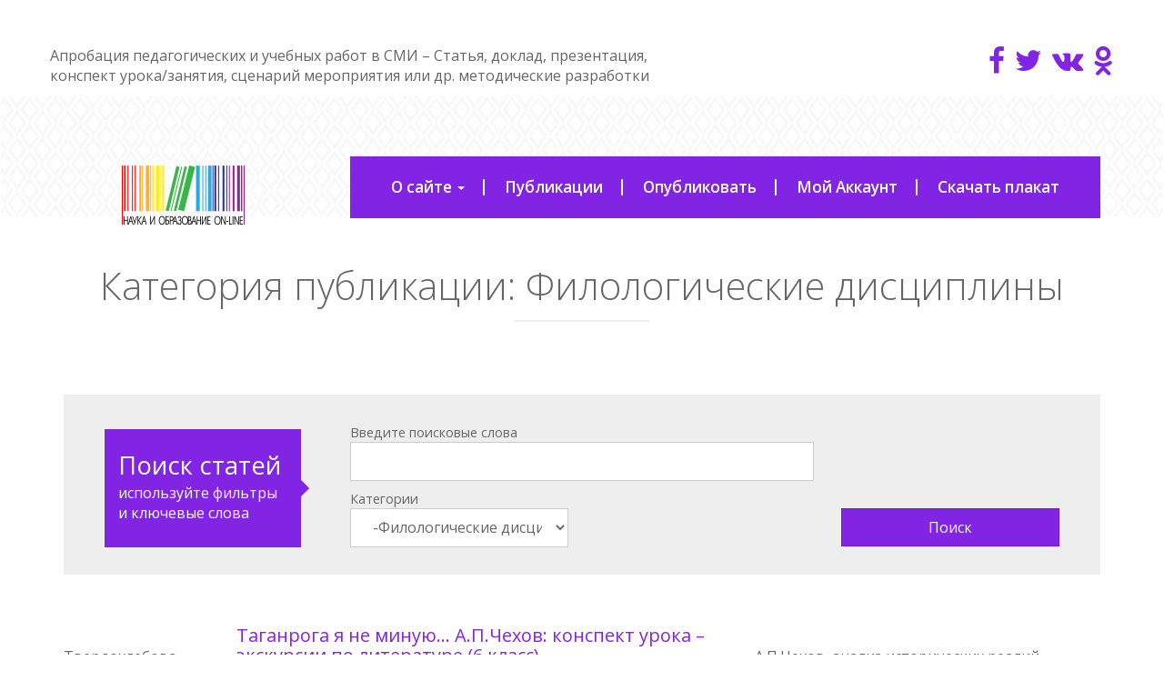

--- FILE ---
content_type: text/html; charset=UTF-8
request_url: https://pedagog.eee-science.ru/listing_cat/filologicheskie-distsipliny/page/5/
body_size: 16374
content:
<!DOCTYPE html>
<html lang="ru-RU" class="no-js">
<head>
<meta charset="UTF-8" />
<meta name="viewport" content="width=device-width, initial-scale=1.0">
<meta http-equiv="X-UA-Compatible" content="IE=edge,chrome=1">
<link rel="profile" href="http://gmpg.org/xfn/11" />
<link rel="pingback" href="https://pedagog.eee-science.ru/xmlrpc.php" />	
<meta name='robots' content='index, follow, max-image-preview:large, max-snippet:-1, max-video-preview:-1' />
<style>img:is([sizes="auto" i], [sizes^="auto," i]) { contain-intrinsic-size: 3000px 1500px }</style>
<!-- This site is optimized with the Yoast SEO plugin v25.6 - https://yoast.com/wordpress/plugins/seo/ -->
<title>Архивы Филологические дисциплины - Страница 5 из 5 - Апробация педагогических и учебных работ в СМИ</title>
<meta name="description" content="Педагогические публикации в СМИ по теме Филологические дисциплины" />
<link rel="canonical" href="https://pedagog.eee-science.ru/listing_cat/filologicheskie-distsipliny/page/5/" />
<link rel="prev" href="https://pedagog.eee-science.ru/listing_cat/filologicheskie-distsipliny/page/4/" />
<meta property="og:locale" content="ru_RU" />
<meta property="og:type" content="article" />
<meta property="og:title" content="Архивы Филологические дисциплины - Страница 5 из 5 - Апробация педагогических и учебных работ в СМИ" />
<meta property="og:description" content="Педагогические публикации в СМИ по теме Филологические дисциплины" />
<meta property="og:url" content="https://pedagog.eee-science.ru/listing_cat/filologicheskie-distsipliny/" />
<meta property="og:site_name" content="Апробация педагогических и учебных работ в СМИ" />
<meta name="twitter:card" content="summary_large_image" />
<script type="application/ld+json" class="yoast-schema-graph">{"@context":"https://schema.org","@graph":[{"@type":"CollectionPage","@id":"https://pedagog.eee-science.ru/listing_cat/filologicheskie-distsipliny/","url":"https://pedagog.eee-science.ru/listing_cat/filologicheskie-distsipliny/page/5/","name":"Архивы Филологические дисциплины - Страница 5 из 5 - Апробация педагогических и учебных работ в СМИ","isPartOf":{"@id":"https://pedagog.eee-science.ru/#website"},"description":"Педагогические публикации в СМИ по теме Филологические дисциплины","breadcrumb":{"@id":"https://pedagog.eee-science.ru/listing_cat/filologicheskie-distsipliny/page/5/#breadcrumb"},"inLanguage":"ru-RU"},{"@type":"BreadcrumbList","@id":"https://pedagog.eee-science.ru/listing_cat/filologicheskie-distsipliny/page/5/#breadcrumb","itemListElement":[{"@type":"ListItem","position":1,"name":"Главная страница","item":"https://pedagog.eee-science.ru/"},{"@type":"ListItem","position":2,"name":"Предметное образование","item":"https://pedagog.eee-science.ru/listing_cat/predmetnoe-obrazovanie/"},{"@type":"ListItem","position":3,"name":"Филологические дисциплины"}]},{"@type":"WebSite","@id":"https://pedagog.eee-science.ru/#website","url":"https://pedagog.eee-science.ru/","name":"Апробация педагогических и учебных работ в СМИ","description":"Статья, доклад, презентация, конспект урока/занятия, сценарий мероприятия или др. методические разработки","potentialAction":[{"@type":"SearchAction","target":{"@type":"EntryPoint","urlTemplate":"https://pedagog.eee-science.ru/?s={search_term_string}"},"query-input":{"@type":"PropertyValueSpecification","valueRequired":true,"valueName":"search_term_string"}}],"inLanguage":"ru-RU"}]}</script>
<!-- / Yoast SEO plugin. -->
<link rel='dns-prefetch' href='//maxcdn.bootstrapcdn.com' />
<link rel='dns-prefetch' href='//fonts.googleapis.com' />
<link rel="alternate" type="application/rss+xml" title="Апробация педагогических и учебных работ в СМИ &raquo; Лента" href="https://pedagog.eee-science.ru/feed/" />
<link rel="alternate" type="application/rss+xml" title="Апробация педагогических и учебных работ в СМИ &raquo; Лента комментариев" href="https://pedagog.eee-science.ru/comments/feed/" />
<link rel="alternate" type="application/rss+xml" title="Апробация педагогических и учебных работ в СМИ &raquo; Лента элемента Филологические дисциплины таксономии Категория публикации" href="https://pedagog.eee-science.ru/listing_cat/filologicheskie-distsipliny/feed/" />
<!-- <link rel='stylesheet' id='woocommerce_views-block-style-css-css' href='https://pedagog.eee-science.ru/wp-content/plugins/woocommerce-views/public/css/style.css?ver=3.1.6' type='text/css' media='all' /> -->
<!-- <link rel='stylesheet' id='wp-block-library-css' href='https://pedagog.eee-science.ru/wp-includes/css/dist/block-library/style.min.css?ver=6.8.3' type='text/css' media='all' /> -->
<link rel="stylesheet" type="text/css" href="//pedagog.eee-science.ru/wp-content/cache/wpfc-minified/mcp0bkkk/g0zo9.css" media="all"/>
<style id='classic-theme-styles-inline-css' type='text/css'>
/*! This file is auto-generated */
.wp-block-button__link{color:#fff;background-color:#32373c;border-radius:9999px;box-shadow:none;text-decoration:none;padding:calc(.667em + 2px) calc(1.333em + 2px);font-size:1.125em}.wp-block-file__button{background:#32373c;color:#fff;text-decoration:none}
</style>
<!-- <link rel='stylesheet' id='awsm-ead-public-css' href='https://pedagog.eee-science.ru/wp-content/plugins/embed-any-document/css/embed-public.min.css?ver=2.7.7' type='text/css' media='all' /> -->
<!-- <link rel='stylesheet' id='mediaelement-css' href='https://pedagog.eee-science.ru/wp-includes/js/mediaelement/mediaelementplayer-legacy.min.css?ver=4.2.17' type='text/css' media='all' /> -->
<!-- <link rel='stylesheet' id='wp-mediaelement-css' href='https://pedagog.eee-science.ru/wp-includes/js/mediaelement/wp-mediaelement.min.css?ver=6.8.3' type='text/css' media='all' /> -->
<!-- <link rel='stylesheet' id='view_editor_gutenberg_frontend_assets-css' href='https://pedagog.eee-science.ru/wp-content/plugins/toolset-blocks/public/css/views-frontend.css?ver=3.6.20' type='text/css' media='all' /> -->
<link rel="stylesheet" type="text/css" href="//pedagog.eee-science.ru/wp-content/cache/wpfc-minified/f6hdx8ft/g0zo9.css" media="all"/>
<style id='view_editor_gutenberg_frontend_assets-inline-css' type='text/css'>
.wpv-sort-list-dropdown.wpv-sort-list-dropdown-style-default > span.wpv-sort-list,.wpv-sort-list-dropdown.wpv-sort-list-dropdown-style-default .wpv-sort-list-item {border-color: #cdcdcd;}.wpv-sort-list-dropdown.wpv-sort-list-dropdown-style-default .wpv-sort-list-item a {color: #444;background-color: #fff;}.wpv-sort-list-dropdown.wpv-sort-list-dropdown-style-default a:hover,.wpv-sort-list-dropdown.wpv-sort-list-dropdown-style-default a:focus {color: #000;background-color: #eee;}.wpv-sort-list-dropdown.wpv-sort-list-dropdown-style-default .wpv-sort-list-item.wpv-sort-list-current a {color: #000;background-color: #eee;}
.wpv-sort-list-dropdown.wpv-sort-list-dropdown-style-default > span.wpv-sort-list,.wpv-sort-list-dropdown.wpv-sort-list-dropdown-style-default .wpv-sort-list-item {border-color: #cdcdcd;}.wpv-sort-list-dropdown.wpv-sort-list-dropdown-style-default .wpv-sort-list-item a {color: #444;background-color: #fff;}.wpv-sort-list-dropdown.wpv-sort-list-dropdown-style-default a:hover,.wpv-sort-list-dropdown.wpv-sort-list-dropdown-style-default a:focus {color: #000;background-color: #eee;}.wpv-sort-list-dropdown.wpv-sort-list-dropdown-style-default .wpv-sort-list-item.wpv-sort-list-current a {color: #000;background-color: #eee;}.wpv-sort-list-dropdown.wpv-sort-list-dropdown-style-grey > span.wpv-sort-list,.wpv-sort-list-dropdown.wpv-sort-list-dropdown-style-grey .wpv-sort-list-item {border-color: #cdcdcd;}.wpv-sort-list-dropdown.wpv-sort-list-dropdown-style-grey .wpv-sort-list-item a {color: #444;background-color: #eeeeee;}.wpv-sort-list-dropdown.wpv-sort-list-dropdown-style-grey a:hover,.wpv-sort-list-dropdown.wpv-sort-list-dropdown-style-grey a:focus {color: #000;background-color: #e5e5e5;}.wpv-sort-list-dropdown.wpv-sort-list-dropdown-style-grey .wpv-sort-list-item.wpv-sort-list-current a {color: #000;background-color: #e5e5e5;}
.wpv-sort-list-dropdown.wpv-sort-list-dropdown-style-default > span.wpv-sort-list,.wpv-sort-list-dropdown.wpv-sort-list-dropdown-style-default .wpv-sort-list-item {border-color: #cdcdcd;}.wpv-sort-list-dropdown.wpv-sort-list-dropdown-style-default .wpv-sort-list-item a {color: #444;background-color: #fff;}.wpv-sort-list-dropdown.wpv-sort-list-dropdown-style-default a:hover,.wpv-sort-list-dropdown.wpv-sort-list-dropdown-style-default a:focus {color: #000;background-color: #eee;}.wpv-sort-list-dropdown.wpv-sort-list-dropdown-style-default .wpv-sort-list-item.wpv-sort-list-current a {color: #000;background-color: #eee;}.wpv-sort-list-dropdown.wpv-sort-list-dropdown-style-grey > span.wpv-sort-list,.wpv-sort-list-dropdown.wpv-sort-list-dropdown-style-grey .wpv-sort-list-item {border-color: #cdcdcd;}.wpv-sort-list-dropdown.wpv-sort-list-dropdown-style-grey .wpv-sort-list-item a {color: #444;background-color: #eeeeee;}.wpv-sort-list-dropdown.wpv-sort-list-dropdown-style-grey a:hover,.wpv-sort-list-dropdown.wpv-sort-list-dropdown-style-grey a:focus {color: #000;background-color: #e5e5e5;}.wpv-sort-list-dropdown.wpv-sort-list-dropdown-style-grey .wpv-sort-list-item.wpv-sort-list-current a {color: #000;background-color: #e5e5e5;}.wpv-sort-list-dropdown.wpv-sort-list-dropdown-style-blue > span.wpv-sort-list,.wpv-sort-list-dropdown.wpv-sort-list-dropdown-style-blue .wpv-sort-list-item {border-color: #0099cc;}.wpv-sort-list-dropdown.wpv-sort-list-dropdown-style-blue .wpv-sort-list-item a {color: #444;background-color: #cbddeb;}.wpv-sort-list-dropdown.wpv-sort-list-dropdown-style-blue a:hover,.wpv-sort-list-dropdown.wpv-sort-list-dropdown-style-blue a:focus {color: #000;background-color: #95bedd;}.wpv-sort-list-dropdown.wpv-sort-list-dropdown-style-blue .wpv-sort-list-item.wpv-sort-list-current a {color: #000;background-color: #95bedd;}
</style>
<style id='global-styles-inline-css' type='text/css'>
:root{--wp--preset--aspect-ratio--square: 1;--wp--preset--aspect-ratio--4-3: 4/3;--wp--preset--aspect-ratio--3-4: 3/4;--wp--preset--aspect-ratio--3-2: 3/2;--wp--preset--aspect-ratio--2-3: 2/3;--wp--preset--aspect-ratio--16-9: 16/9;--wp--preset--aspect-ratio--9-16: 9/16;--wp--preset--color--black: #000000;--wp--preset--color--cyan-bluish-gray: #abb8c3;--wp--preset--color--white: #ffffff;--wp--preset--color--pale-pink: #f78da7;--wp--preset--color--vivid-red: #cf2e2e;--wp--preset--color--luminous-vivid-orange: #ff6900;--wp--preset--color--luminous-vivid-amber: #fcb900;--wp--preset--color--light-green-cyan: #7bdcb5;--wp--preset--color--vivid-green-cyan: #00d084;--wp--preset--color--pale-cyan-blue: #8ed1fc;--wp--preset--color--vivid-cyan-blue: #0693e3;--wp--preset--color--vivid-purple: #9b51e0;--wp--preset--gradient--vivid-cyan-blue-to-vivid-purple: linear-gradient(135deg,rgba(6,147,227,1) 0%,rgb(155,81,224) 100%);--wp--preset--gradient--light-green-cyan-to-vivid-green-cyan: linear-gradient(135deg,rgb(122,220,180) 0%,rgb(0,208,130) 100%);--wp--preset--gradient--luminous-vivid-amber-to-luminous-vivid-orange: linear-gradient(135deg,rgba(252,185,0,1) 0%,rgba(255,105,0,1) 100%);--wp--preset--gradient--luminous-vivid-orange-to-vivid-red: linear-gradient(135deg,rgba(255,105,0,1) 0%,rgb(207,46,46) 100%);--wp--preset--gradient--very-light-gray-to-cyan-bluish-gray: linear-gradient(135deg,rgb(238,238,238) 0%,rgb(169,184,195) 100%);--wp--preset--gradient--cool-to-warm-spectrum: linear-gradient(135deg,rgb(74,234,220) 0%,rgb(151,120,209) 20%,rgb(207,42,186) 40%,rgb(238,44,130) 60%,rgb(251,105,98) 80%,rgb(254,248,76) 100%);--wp--preset--gradient--blush-light-purple: linear-gradient(135deg,rgb(255,206,236) 0%,rgb(152,150,240) 100%);--wp--preset--gradient--blush-bordeaux: linear-gradient(135deg,rgb(254,205,165) 0%,rgb(254,45,45) 50%,rgb(107,0,62) 100%);--wp--preset--gradient--luminous-dusk: linear-gradient(135deg,rgb(255,203,112) 0%,rgb(199,81,192) 50%,rgb(65,88,208) 100%);--wp--preset--gradient--pale-ocean: linear-gradient(135deg,rgb(255,245,203) 0%,rgb(182,227,212) 50%,rgb(51,167,181) 100%);--wp--preset--gradient--electric-grass: linear-gradient(135deg,rgb(202,248,128) 0%,rgb(113,206,126) 100%);--wp--preset--gradient--midnight: linear-gradient(135deg,rgb(2,3,129) 0%,rgb(40,116,252) 100%);--wp--preset--font-size--small: 13px;--wp--preset--font-size--medium: 20px;--wp--preset--font-size--large: 36px;--wp--preset--font-size--x-large: 42px;--wp--preset--spacing--20: 0.44rem;--wp--preset--spacing--30: 0.67rem;--wp--preset--spacing--40: 1rem;--wp--preset--spacing--50: 1.5rem;--wp--preset--spacing--60: 2.25rem;--wp--preset--spacing--70: 3.38rem;--wp--preset--spacing--80: 5.06rem;--wp--preset--shadow--natural: 6px 6px 9px rgba(0, 0, 0, 0.2);--wp--preset--shadow--deep: 12px 12px 50px rgba(0, 0, 0, 0.4);--wp--preset--shadow--sharp: 6px 6px 0px rgba(0, 0, 0, 0.2);--wp--preset--shadow--outlined: 6px 6px 0px -3px rgba(255, 255, 255, 1), 6px 6px rgba(0, 0, 0, 1);--wp--preset--shadow--crisp: 6px 6px 0px rgba(0, 0, 0, 1);}:where(.is-layout-flex){gap: 0.5em;}:where(.is-layout-grid){gap: 0.5em;}body .is-layout-flex{display: flex;}.is-layout-flex{flex-wrap: wrap;align-items: center;}.is-layout-flex > :is(*, div){margin: 0;}body .is-layout-grid{display: grid;}.is-layout-grid > :is(*, div){margin: 0;}:where(.wp-block-columns.is-layout-flex){gap: 2em;}:where(.wp-block-columns.is-layout-grid){gap: 2em;}:where(.wp-block-post-template.is-layout-flex){gap: 1.25em;}:where(.wp-block-post-template.is-layout-grid){gap: 1.25em;}.has-black-color{color: var(--wp--preset--color--black) !important;}.has-cyan-bluish-gray-color{color: var(--wp--preset--color--cyan-bluish-gray) !important;}.has-white-color{color: var(--wp--preset--color--white) !important;}.has-pale-pink-color{color: var(--wp--preset--color--pale-pink) !important;}.has-vivid-red-color{color: var(--wp--preset--color--vivid-red) !important;}.has-luminous-vivid-orange-color{color: var(--wp--preset--color--luminous-vivid-orange) !important;}.has-luminous-vivid-amber-color{color: var(--wp--preset--color--luminous-vivid-amber) !important;}.has-light-green-cyan-color{color: var(--wp--preset--color--light-green-cyan) !important;}.has-vivid-green-cyan-color{color: var(--wp--preset--color--vivid-green-cyan) !important;}.has-pale-cyan-blue-color{color: var(--wp--preset--color--pale-cyan-blue) !important;}.has-vivid-cyan-blue-color{color: var(--wp--preset--color--vivid-cyan-blue) !important;}.has-vivid-purple-color{color: var(--wp--preset--color--vivid-purple) !important;}.has-black-background-color{background-color: var(--wp--preset--color--black) !important;}.has-cyan-bluish-gray-background-color{background-color: var(--wp--preset--color--cyan-bluish-gray) !important;}.has-white-background-color{background-color: var(--wp--preset--color--white) !important;}.has-pale-pink-background-color{background-color: var(--wp--preset--color--pale-pink) !important;}.has-vivid-red-background-color{background-color: var(--wp--preset--color--vivid-red) !important;}.has-luminous-vivid-orange-background-color{background-color: var(--wp--preset--color--luminous-vivid-orange) !important;}.has-luminous-vivid-amber-background-color{background-color: var(--wp--preset--color--luminous-vivid-amber) !important;}.has-light-green-cyan-background-color{background-color: var(--wp--preset--color--light-green-cyan) !important;}.has-vivid-green-cyan-background-color{background-color: var(--wp--preset--color--vivid-green-cyan) !important;}.has-pale-cyan-blue-background-color{background-color: var(--wp--preset--color--pale-cyan-blue) !important;}.has-vivid-cyan-blue-background-color{background-color: var(--wp--preset--color--vivid-cyan-blue) !important;}.has-vivid-purple-background-color{background-color: var(--wp--preset--color--vivid-purple) !important;}.has-black-border-color{border-color: var(--wp--preset--color--black) !important;}.has-cyan-bluish-gray-border-color{border-color: var(--wp--preset--color--cyan-bluish-gray) !important;}.has-white-border-color{border-color: var(--wp--preset--color--white) !important;}.has-pale-pink-border-color{border-color: var(--wp--preset--color--pale-pink) !important;}.has-vivid-red-border-color{border-color: var(--wp--preset--color--vivid-red) !important;}.has-luminous-vivid-orange-border-color{border-color: var(--wp--preset--color--luminous-vivid-orange) !important;}.has-luminous-vivid-amber-border-color{border-color: var(--wp--preset--color--luminous-vivid-amber) !important;}.has-light-green-cyan-border-color{border-color: var(--wp--preset--color--light-green-cyan) !important;}.has-vivid-green-cyan-border-color{border-color: var(--wp--preset--color--vivid-green-cyan) !important;}.has-pale-cyan-blue-border-color{border-color: var(--wp--preset--color--pale-cyan-blue) !important;}.has-vivid-cyan-blue-border-color{border-color: var(--wp--preset--color--vivid-cyan-blue) !important;}.has-vivid-purple-border-color{border-color: var(--wp--preset--color--vivid-purple) !important;}.has-vivid-cyan-blue-to-vivid-purple-gradient-background{background: var(--wp--preset--gradient--vivid-cyan-blue-to-vivid-purple) !important;}.has-light-green-cyan-to-vivid-green-cyan-gradient-background{background: var(--wp--preset--gradient--light-green-cyan-to-vivid-green-cyan) !important;}.has-luminous-vivid-amber-to-luminous-vivid-orange-gradient-background{background: var(--wp--preset--gradient--luminous-vivid-amber-to-luminous-vivid-orange) !important;}.has-luminous-vivid-orange-to-vivid-red-gradient-background{background: var(--wp--preset--gradient--luminous-vivid-orange-to-vivid-red) !important;}.has-very-light-gray-to-cyan-bluish-gray-gradient-background{background: var(--wp--preset--gradient--very-light-gray-to-cyan-bluish-gray) !important;}.has-cool-to-warm-spectrum-gradient-background{background: var(--wp--preset--gradient--cool-to-warm-spectrum) !important;}.has-blush-light-purple-gradient-background{background: var(--wp--preset--gradient--blush-light-purple) !important;}.has-blush-bordeaux-gradient-background{background: var(--wp--preset--gradient--blush-bordeaux) !important;}.has-luminous-dusk-gradient-background{background: var(--wp--preset--gradient--luminous-dusk) !important;}.has-pale-ocean-gradient-background{background: var(--wp--preset--gradient--pale-ocean) !important;}.has-electric-grass-gradient-background{background: var(--wp--preset--gradient--electric-grass) !important;}.has-midnight-gradient-background{background: var(--wp--preset--gradient--midnight) !important;}.has-small-font-size{font-size: var(--wp--preset--font-size--small) !important;}.has-medium-font-size{font-size: var(--wp--preset--font-size--medium) !important;}.has-large-font-size{font-size: var(--wp--preset--font-size--large) !important;}.has-x-large-font-size{font-size: var(--wp--preset--font-size--x-large) !important;}
:where(.wp-block-post-template.is-layout-flex){gap: 1.25em;}:where(.wp-block-post-template.is-layout-grid){gap: 1.25em;}
:where(.wp-block-columns.is-layout-flex){gap: 2em;}:where(.wp-block-columns.is-layout-grid){gap: 2em;}
:root :where(.wp-block-pullquote){font-size: 1.5em;line-height: 1.6;}
</style>
<!-- <link rel='stylesheet' id='contact-form-7-css' href='https://pedagog.eee-science.ru/wp-content/plugins/contact-form-7/includes/css/styles.css?ver=6.1' type='text/css' media='all' /> -->
<!-- <link rel='stylesheet' id='robokassa_payment_admin_style_menu-css' href='https://pedagog.eee-science.ru/wp-content/plugins/robokassa/assets/css/menu.css?ver=6.8.3' type='text/css' media='all' /> -->
<!-- <link rel='stylesheet' id='robokassa_payment_admin_style_main-css' href='https://pedagog.eee-science.ru/wp-content/plugins/robokassa/assets/css/main.css?ver=6.8.3' type='text/css' media='all' /> -->
<!-- <link rel='stylesheet' id='robokassa_payment_podeli-css' href='https://pedagog.eee-science.ru/wp-content/plugins/robokassa/assets/css/payment_styles.css?ver=6.8.3' type='text/css' media='all' /> -->
<!-- <link rel='stylesheet' id='woocommerce_prettyPhoto_css-css' href='https://pedagog.eee-science.ru/wp-content/plugins/woocommerce/assets/css/prettyPhoto.css?ver=6.8.3' type='text/css' media='all' /> -->
<!-- <link rel='stylesheet' id='woocommerce_views_onsale_badge-css' href='https://pedagog.eee-science.ru/wp-content/plugins/woocommerce-views/library/toolset/woocommerce-views/res/css/wcviews-onsalebadge.css?ver=3.1.6' type='text/css' media='all' /> -->
<!-- <link rel='stylesheet' id='woocommerce-layout-css' href='https://pedagog.eee-science.ru/wp-content/plugins/woocommerce/assets/css/woocommerce-layout.css?ver=10.0.5' type='text/css' media='all' /> -->
<link rel="stylesheet" type="text/css" href="//pedagog.eee-science.ru/wp-content/cache/wpfc-minified/1e8n4xh/8b3yv.css" media="all"/>
<!-- <link rel='stylesheet' id='woocommerce-smallscreen-css' href='https://pedagog.eee-science.ru/wp-content/plugins/woocommerce/assets/css/woocommerce-smallscreen.css?ver=10.0.5' type='text/css' media='only screen and (max-width: 768px)' /> -->
<link rel="stylesheet" type="text/css" href="//pedagog.eee-science.ru/wp-content/cache/wpfc-minified/8bc2ovkk/bjh5d.css" media="only screen and (max-width: 768px)"/>
<!-- <link rel='stylesheet' id='woocommerce-general-css' href='https://pedagog.eee-science.ru/wp-content/plugins/woocommerce/assets/css/woocommerce.css?ver=10.0.5' type='text/css' media='all' /> -->
<link rel="stylesheet" type="text/css" href="//pedagog.eee-science.ru/wp-content/cache/wpfc-minified/dpy8gfb8/bjh5d.css" media="all"/>
<style id='woocommerce-inline-inline-css' type='text/css'>
.woocommerce form .form-row .required { visibility: visible; }
</style>
<!-- <link rel='stylesheet' id='brands-styles-css' href='https://pedagog.eee-science.ru/wp-content/plugins/woocommerce/assets/css/brands.css?ver=10.0.5' type='text/css' media='all' /> -->
<!-- <link rel='stylesheet' id='theme-css' href='https://pedagog.eee-science.ru/wp-content/themes/toolset-starter/css/theme.css' type='text/css' media='all' /> -->
<!-- <link rel='stylesheet' id='ref_woocommerce-css' href='https://pedagog.eee-science.ru/wp-content/themes/toolset-starter/css/woocommerce.css' type='text/css' media='all' /> -->
<link rel="stylesheet" type="text/css" href="//pedagog.eee-science.ru/wp-content/cache/wpfc-minified/46ekysr/g0zo9.css" media="all"/>
<link rel='stylesheet' id='font_awesome-css' href='//maxcdn.bootstrapcdn.com/font-awesome/4.4.0/css/font-awesome.min.css' type='text/css' media='all' />
<link rel='stylesheet' id='open-sans-css' href='//fonts.googleapis.com/css?family=Open+Sans%3A300italic%2C400italic%2C600italic%2C700italic%2C800italic%2C400%2C300%2C600%2C700%2C800&#038;subset=latin%2Clatin-ext&#038;ver=6.8.3' type='text/css' media='all' />
<!-- <link rel='stylesheet' id='menu-cells-front-end-css' href='https://pedagog.eee-science.ru/wp-content/plugins/layouts/resources/css/cell-menu-css.css?ver=2.6.17' type='text/css' media='screen' /> -->
<!-- <link rel='stylesheet' id='toolset-notifications-css-css' href='https://pedagog.eee-science.ru/wp-content/plugins/cred-frontend-editor/vendor/toolset/toolset-common/res/css/toolset-notifications.css?ver=4.4.9' type='text/css' media='screen' /> -->
<!-- <link rel='stylesheet' id='ddl-front-end-css' href='https://pedagog.eee-science.ru/wp-content/plugins/layouts/resources/css/ddl-front-end.css?ver=2.6.17' type='text/css' media='screen' /> -->
<!-- <link rel='stylesheet' id='toolset-common-css' href='https://pedagog.eee-science.ru/wp-content/plugins/cred-frontend-editor/vendor/toolset/toolset-common/res/css/toolset-common.css?ver=4.4.9' type='text/css' media='screen' /> -->
<link rel="stylesheet" type="text/css" href="//pedagog.eee-science.ru/wp-content/cache/wpfc-minified/2csmdkb/g45j4.css" media="screen"/>
<!-- <link rel='stylesheet' id='dashicons-css' href='https://pedagog.eee-science.ru/wp-includes/css/dashicons.min.css?ver=6.8.3' type='text/css' media='all' /> -->
<link rel="stylesheet" type="text/css" href="//pedagog.eee-science.ru/wp-content/cache/wpfc-minified/7lpdvuex/bjh5d.css" media="all"/>
<!-- <link rel='stylesheet' id='toolset-select2-css-css' href='https://pedagog.eee-science.ru/wp-content/plugins/cred-frontend-editor/vendor/toolset/toolset-common/res/lib/select2/select2.css?ver=6.8.3' type='text/css' media='screen' /> -->
<link rel="stylesheet" type="text/css" href="//pedagog.eee-science.ru/wp-content/cache/wpfc-minified/892zrgns/g45j4.css" media="screen"/>
<!-- <link rel='stylesheet' id='photoswipe-css' href='https://pedagog.eee-science.ru/wp-content/plugins/woocommerce/assets/css/photoswipe/photoswipe.min.css?ver=10.0.5' type='text/css' media='all' /> -->
<!-- <link rel='stylesheet' id='photoswipe-default-skin-css' href='https://pedagog.eee-science.ru/wp-content/plugins/woocommerce/assets/css/photoswipe/default-skin/default-skin.min.css?ver=10.0.5' type='text/css' media='all' /> -->
<!-- <link rel='stylesheet' id='main-css' href='https://pedagog.eee-science.ru/wp-content/themes/toolset-starter/style.css' type='text/css' media='all' /> -->
<!-- <link rel='stylesheet' id='child-style-css' href='https://pedagog.eee-science.ru/wp-content/themes/toolset-starter-child/style.css' type='text/css' media='all' /> -->
<!-- <link rel='stylesheet' id='ref_customizer-css' href='https://pedagog.eee-science.ru/wp-admin/admin-ajax.php?action=ref_dynamic_css' type='text/css' media='all' /> -->
<link rel="stylesheet" type="text/css" href="//pedagog.eee-science.ru/wp-content/cache/wpfc-minified/7ahxrl2f/bjh5d.css" media="all"/>
<script src='//pedagog.eee-science.ru/wp-content/cache/wpfc-minified/79qomfir/60aqg.js' type="text/javascript"></script>
<!-- <script type="text/javascript" src="https://pedagog.eee-science.ru/wp-content/plugins/cred-frontend-editor/vendor/toolset/common-es/public/toolset-common-es-frontend.js?ver=175000" id="toolset-common-es-frontend-js"></script> -->
<!-- <script type="text/javascript" src="https://pedagog.eee-science.ru/wp-includes/js/jquery/jquery.min.js?ver=3.7.1" id="jquery-core-js"></script> -->
<!-- <script type="text/javascript" src="https://pedagog.eee-science.ru/wp-includes/js/jquery/jquery-migrate.min.js?ver=3.4.1" id="jquery-migrate-js"></script> -->
<!-- <script type="text/javascript" src="https://pedagog.eee-science.ru/wp-content/plugins/robokassa/assets/js/payment_widget.js?ver=6.8.3" id="robokassa_payment_admin_config-js"></script> -->
<!-- <script type="text/javascript" src="https://pedagog.eee-science.ru/wp-content/plugins/woocommerce-views/library/toolset/woocommerce-views/res/js/wcviews-frontend.js?ver=3.1.6" id="woocommerce_views_frontend_js-js"></script> -->
<!-- <script type="text/javascript" src="https://pedagog.eee-science.ru/wp-content/plugins/woocommerce/assets/js/jquery-blockui/jquery.blockUI.min.js?ver=2.7.0-wc.10.0.5" id="jquery-blockui-js" defer="defer" data-wp-strategy="defer"></script> -->
<script type="text/javascript" id="wc-add-to-cart-js-extra">
/* <![CDATA[ */
var wc_add_to_cart_params = {"ajax_url":"\/wp-admin\/admin-ajax.php","wc_ajax_url":"\/?wc-ajax=%%endpoint%%","i18n_view_cart":"\u041f\u0440\u043e\u0441\u043c\u043e\u0442\u0440 \u043a\u043e\u0440\u0437\u0438\u043d\u044b","cart_url":"https:\/\/pedagog.eee-science.ru\/cart\/","is_cart":"","cart_redirect_after_add":"no"};
/* ]]> */
</script>
<script src='//pedagog.eee-science.ru/wp-content/cache/wpfc-minified/md8pitlw/6kt0m.js' type="text/javascript"></script>
<!-- <script type="text/javascript" src="https://pedagog.eee-science.ru/wp-content/plugins/woocommerce/assets/js/frontend/add-to-cart.min.js?ver=10.0.5" id="wc-add-to-cart-js" defer="defer" data-wp-strategy="defer"></script> -->
<!-- <script type="text/javascript" src="https://pedagog.eee-science.ru/wp-content/plugins/woocommerce/assets/js/js-cookie/js.cookie.min.js?ver=2.1.4-wc.10.0.5" id="js-cookie-js" defer="defer" data-wp-strategy="defer"></script> -->
<script type="text/javascript" id="woocommerce-js-extra">
/* <![CDATA[ */
var woocommerce_params = {"ajax_url":"\/wp-admin\/admin-ajax.php","wc_ajax_url":"\/?wc-ajax=%%endpoint%%","i18n_password_show":"\u041f\u043e\u043a\u0430\u0437\u0430\u0442\u044c \u043f\u0430\u0440\u043e\u043b\u044c","i18n_password_hide":"\u0421\u043a\u0440\u044b\u0442\u044c \u043f\u0430\u0440\u043e\u043b\u044c"};
/* ]]> */
</script>
<script src='//pedagog.eee-science.ru/wp-content/cache/wpfc-minified/lmt3s0lh/6kt0m.js' type="text/javascript"></script>
<!-- <script type="text/javascript" src="https://pedagog.eee-science.ru/wp-content/plugins/woocommerce/assets/js/frontend/woocommerce.min.js?ver=10.0.5" id="woocommerce-js" defer="defer" data-wp-strategy="defer"></script> -->
<script type="text/javascript" id="ddl-layouts-frontend-js-extra">
/* <![CDATA[ */
var DDLayout_fe_settings = {"DDL_JS":{"css_framework":"bootstrap-3","DEBUG":false}};
/* ]]> */
</script>
<script src='//pedagog.eee-science.ru/wp-content/cache/wpfc-minified/eit8wzlu/6kt0m.js' type="text/javascript"></script>
<!-- <script type="text/javascript" src="https://pedagog.eee-science.ru/wp-content/plugins/layouts/resources/js/ddl-layouts-frontend.js?ver=2.6.17" id="ddl-layouts-frontend-js"></script> -->
<!-- <script type="text/javascript" src="https://pedagog.eee-science.ru/wp-content/plugins/woocommerce/assets/js/zoom/jquery.zoom.min.js?ver=1.7.21-wc.10.0.5" id="zoom-js" defer="defer" data-wp-strategy="defer"></script> -->
<!-- <script type="text/javascript" src="https://pedagog.eee-science.ru/wp-content/plugins/woocommerce/assets/js/flexslider/jquery.flexslider.min.js?ver=2.7.2-wc.10.0.5" id="flexslider-js" defer="defer" data-wp-strategy="defer"></script> -->
<!-- <script type="text/javascript" src="https://pedagog.eee-science.ru/wp-content/plugins/woocommerce/assets/js/photoswipe/photoswipe.min.js?ver=4.1.1-wc.10.0.5" id="photoswipe-js" defer="defer" data-wp-strategy="defer"></script> -->
<!-- <script type="text/javascript" src="https://pedagog.eee-science.ru/wp-content/plugins/woocommerce/assets/js/photoswipe/photoswipe-ui-default.min.js?ver=4.1.1-wc.10.0.5" id="photoswipe-ui-default-js" defer="defer" data-wp-strategy="defer"></script> -->
<script type="text/javascript" id="wc-single-product-js-extra">
/* <![CDATA[ */
var wc_single_product_params = {"i18n_required_rating_text":"\u041f\u043e\u0436\u0430\u043b\u0443\u0439\u0441\u0442\u0430, \u043f\u043e\u0441\u0442\u0430\u0432\u044c\u0442\u0435 \u043e\u0446\u0435\u043d\u043a\u0443","i18n_rating_options":["1 \u0438\u0437 5 \u0437\u0432\u0451\u0437\u0434","2 \u0438\u0437 5 \u0437\u0432\u0451\u0437\u0434","3 \u0438\u0437 5 \u0437\u0432\u0451\u0437\u0434","4 \u0438\u0437 5 \u0437\u0432\u0451\u0437\u0434","5 \u0438\u0437 5 \u0437\u0432\u0451\u0437\u0434"],"i18n_product_gallery_trigger_text":"\u041f\u0440\u043e\u0441\u043c\u043e\u0442\u0440 \u0433\u0430\u043b\u0435\u0440\u0435\u0438 \u0438\u0437\u043e\u0431\u0440\u0430\u0436\u0435\u043d\u0438\u0439 \u0432 \u043f\u043e\u043b\u043d\u043e\u044d\u043a\u0440\u0430\u043d\u043d\u043e\u043c \u0440\u0435\u0436\u0438\u043c\u0435","review_rating_required":"yes","flexslider":{"rtl":false,"animation":"slide","smoothHeight":true,"directionNav":false,"controlNav":"thumbnails","slideshow":false,"animationSpeed":500,"animationLoop":false,"allowOneSlide":false},"zoom_enabled":"","zoom_options":[],"photoswipe_enabled":"","photoswipe_options":{"shareEl":false,"closeOnScroll":false,"history":false,"hideAnimationDuration":0,"showAnimationDuration":0},"flexslider_enabled":""};
/* ]]> */
</script>
<script src='//pedagog.eee-science.ru/wp-content/cache/wpfc-minified/e4bjchmm/6kt0m.js' type="text/javascript"></script>
<!-- <script type="text/javascript" src="https://pedagog.eee-science.ru/wp-content/plugins/woocommerce/assets/js/frontend/single-product.min.js?ver=10.0.5" id="wc-single-product-js" defer="defer" data-wp-strategy="defer"></script> -->
<link rel="https://api.w.org/" href="https://pedagog.eee-science.ru/wp-json/" /><link rel="alternate" title="JSON" type="application/json" href="https://pedagog.eee-science.ru/wp-json/wp/v2/listing_cat/299" /><link rel="EditURI" type="application/rsd+xml" title="RSD" href="https://pedagog.eee-science.ru/xmlrpc.php?rsd" />
<meta name="generator" content="WordPress 6.8.3" />
<meta name="generator" content="WooCommerce 10.0.5" />
<noscript><style>.woocommerce-product-gallery{ opacity: 1 !important; }</style></noscript>
<script> window.addEventListener("load",function(){ var c={script:false,link:false}; function ls(s) { if(!['script','link'].includes(s)||c[s]){return;}c[s]=true; var d=document,f=d.getElementsByTagName(s)[0],j=d.createElement(s); if(s==='script'){j.async=true;j.src='https://pedagog.eee-science.ru/wp-content/plugins/toolset-blocks/vendor/toolset/blocks/public/js/frontend.js?v=1.6.16';}else{ j.rel='stylesheet';j.href='https://pedagog.eee-science.ru/wp-content/plugins/toolset-blocks/vendor/toolset/blocks/public/css/style.css?v=1.6.16';} f.parentNode.insertBefore(j, f); }; function ex(){ls('script');ls('link')} window.addEventListener("scroll", ex, {once: true}); if (('IntersectionObserver' in window) && ('IntersectionObserverEntry' in window) && ('intersectionRatio' in window.IntersectionObserverEntry.prototype)) { var i = 0, fb = document.querySelectorAll("[class^='tb-']"), o = new IntersectionObserver(es => { es.forEach(e => { o.unobserve(e.target); if (e.intersectionRatio > 0) { ex();o.disconnect();}else{ i++;if(fb.length>i){o.observe(fb[i])}} }) }); if (fb.length) { o.observe(fb[i]) } } }) </script>
<noscript>
<link rel="stylesheet" href="https://pedagog.eee-science.ru/wp-content/plugins/toolset-blocks/vendor/toolset/blocks/public/css/style.css">
</noscript><!-- Yandex.Metrika counter by Yandex Metrica Plugin -->
<script type="text/javascript" >
(function(m,e,t,r,i,k,a){m[i]=m[i]||function(){(m[i].a=m[i].a||[]).push(arguments)};
m[i].l=1*new Date();k=e.createElement(t),a=e.getElementsByTagName(t)[0],k.async=1,k.src=r,a.parentNode.insertBefore(k,a)})
(window, document, "script", "https://mc.yandex.ru/metrika/tag.js", "ym");
ym(42864049, "init", {
id:42864049,
clickmap:true,
trackLinks:true,
accurateTrackBounce:false,
webvisor:true,
});
</script>
<noscript><div><img src="https://mc.yandex.ru/watch/42864049" style="position:absolute; left:-9999px;" alt="" /></div></noscript>
<!-- /Yandex.Metrika counter -->
<link rel="icon" href="https://pedagog.eee-science.ru/wp-content/uploads/2016/11/cropped-sciencesite-32x32.png" sizes="32x32" />
<link rel="icon" href="https://pedagog.eee-science.ru/wp-content/uploads/2016/11/cropped-sciencesite-192x192.png" sizes="192x192" />
<link rel="apple-touch-icon" href="https://pedagog.eee-science.ru/wp-content/uploads/2016/11/cropped-sciencesite-180x180.png" />
<meta name="msapplication-TileImage" content="https://pedagog.eee-science.ru/wp-content/uploads/2016/11/cropped-sciencesite-270x270.png" />
</head>
<body class="archive paged tax-listing_cat term-filologicheskie-distsipliny term-299 paged-5 wp-theme-toolset-starter wp-child-theme-toolset-starter-child theme-toolset-starter woocommerce-no-js woocommerce">                <div class="container ddl-remove-bs-padding">
<div class="row header-top"  >
<div class="col-sm-7 col-xs-6">Апробация педагогических и учебных работ в СМИ &#8211; Статья, доклад, презентация, конспект урока/занятия, сценарий мероприятия или др. методические разработки</div><div class="col-sm-5 social-icons"><a href="https://www.facebook.com/eee.science.ru/" title="Наука и образование ON-LINE - Facebook" target="_blank"><i class="fa fa-facebook"></i></a>
<a href="https://twitter.com/eee_science" title="Наука и образование ON-LINE - Twitter" target="_blank"><i class="fa fa-twitter"></i></a>
<a href="https://vk.com/public111213262" title="Наука и образование ON-LINE - Vkontakte" target="_blank"><i class="fa fa-vk"></i></a>
<a href="https://ok.ru/group/54759095861256" title="Наука и образование ON-LINE - Одноклассники" target="_blank"><i class="fa fa-odnoklassniki"></i></a></div></div></div>                <div class="container-fluid ">
<div class="ddl-full-width-row row header-background-image"  >
<div class="col-sm-12">
<div class="thumbnail">
<img src="https://pedagog.eee-science.ru/wp-content/uploads/2016/11/Elegant_Background-7-e1480334034279.jpg" class=" img-responsive alignnone"    />
</div>
</div></div></div>                <div class="container ">
<div class="row js-header-height header-nav"  >
<div class="col-sm-3 col-xs-6 logo"><a href="https://pedagog.eee-science.ru"><img decoding="async" src="https://pedagog.eee-science.ru/wp-content/uploads/2016/11/sciencesite.png" width="135" height="65" class="size-full"></a></div><div class="col-sm-9 col-xs-6 static"><nav class="ddl-nav-wrap ddl-navbar ddl-navbar-default ddl-nav-horizontal pull-right"><button type="button" class="ddl-navbar-toggle navbar-toggle" data-toggle="collapse" data-target=".ddl-navbar-collapse-03f31ab90438a39230a41b04871054c7"><span class="ddl-icon-bar icon-bar"></span><span class="ddl-icon-bar icon-bar"></span><span class="ddl-icon-bar icon-bar"></span></button><div class="collapse ddl-navbar-collapse ddl-navbar-collapse-03f31ab90438a39230a41b04871054c7"><ul id="menu-main-navigation" class="ddl-nav ddl-navbar-nav ddl-nav-horizontal"><li id="menu-item-6264" class="menu-item menu-item-type-custom menu-item-object-custom menu-item-has-children ddl-dropdown menu-item-6264"><a class="ddl-dropdown-toggle" data-toggle="dropdown" data-target="#" href="#">О сайте <b class="caret"></b></a>
<ul class="ddl-dropdown-menu">
<li id="menu-item-6898" class="menu-item menu-item-type-post_type menu-item-object-page menu-item-6898"><a href="https://pedagog.eee-science.ru/editorial-board/">Редакционный совет</a></li>
<li id="menu-item-6262" class="menu-item menu-item-type-post_type menu-item-object-page menu-item-6262"><a href="https://pedagog.eee-science.ru/pravila-razmeshheniya-statej-na-sajte/">Правила размещения публикации на сайте</a></li>
<li id="menu-item-6958" class="menu-item menu-item-type-custom menu-item-object-custom menu-item-6958"><a href="http://eee-science.ru/mod/url/view.php?id=1152">Служба поддержки</a></li>
<li id="menu-item-6261" class="menu-item menu-item-type-post_type menu-item-object-page menu-item-6261"><a href="https://pedagog.eee-science.ru/faq/">FAQ — часто задаваемые вопросы</a></li>
<li id="menu-item-6263" class="menu-item menu-item-type-post_type menu-item-object-page menu-item-6263"><a href="https://pedagog.eee-science.ru/contacts/">Контакты</a></li>
</ul>
</li>
<li id="menu-item-5832" class="menu-item menu-item-type-post_type menu-item-object-page menu-item-5832"><a href="https://pedagog.eee-science.ru/all-events/">Публикации</a></li>
<li id="menu-item-5842" class="menu-item menu-item-type-post_type menu-item-object-page menu-item-5842"><a href="https://pedagog.eee-science.ru/add-new-ad/">Опубликовать</a></li>
<li id="menu-item-5833" class="menu-item menu-item-type-post_type menu-item-object-page menu-item-5833"><a href="https://pedagog.eee-science.ru/my-account/">Мой Аккаунт</a></li>
<li id="menu-item-14094" class="menu-item menu-item-type-custom menu-item-object-custom menu-item-14094"><a href="https://pedagog.eee-science.ru/wp-content/uploads/2020/09/PP-20-21.pdf">Скачать плакат</a></li>
</ul></div></nav></div></div></div>                <div class="container ">
<div class="row "  >
<div class="col-sm-12"><h1 class="page-title">Категория публикации: <span>Филологические дисциплины</span></h1></div></div></div>                <div class="container ">
<div class="row "  >
<div class="col-sm-12"><form autocomplete="off" name="wpv-filter-5872" action="https://pedagog.eee-science.ru/listing_cat/filologicheskie-distsipliny/?wpv_view_count=5872" method="get" class="wpv-filter-form js-wpv-filter-form js-wpv-filter-form-5872 js-wpv-form-full js-wpv-dps-enabled js-wpv-ajax-results-enabled" data-viewnumber="5872" data-viewid="5872" data-viewhash="eyJpZCI6NTg3Mn0=" data-viewwidgetid="0" data-orderby="" data-order="" data-orderbyas="" data-orderbysecond="" data-ordersecond="" data-parametric="{&quot;query&quot;:&quot;archive&quot;,&quot;id&quot;:5872,&quot;view_id&quot;:5872,&quot;widget_id&quot;:0,&quot;view_hash&quot;:&quot;5872&quot;,&quot;action&quot;:&quot;https:\/\/pedagog.eee-science.ru\/listing_cat\/filologicheskie-distsipliny\/?wpv_view_count=5872&quot;,&quot;sort&quot;:{&quot;orderby&quot;:&quot;&quot;,&quot;order&quot;:&quot;&quot;,&quot;orderby_as&quot;:&quot;&quot;,&quot;orderby_second&quot;:&quot;&quot;,&quot;order_second&quot;:&quot;&quot;},&quot;orderby&quot;:&quot;&quot;,&quot;order&quot;:&quot;&quot;,&quot;orderby_as&quot;:&quot;&quot;,&quot;orderby_second&quot;:&quot;&quot;,&quot;order_second&quot;:&quot;&quot;,&quot;ajax_form&quot;:&quot;&quot;,&quot;ajax_results&quot;:&quot;&quot;,&quot;effect&quot;:&quot;fade&quot;,&quot;prebefore&quot;:&quot;&quot;,&quot;before&quot;:&quot;&quot;,&quot;after&quot;:&quot;&quot;,&quot;attributes&quot;:{&quot;id&quot;:5872},&quot;environment&quot;:{&quot;current_post_id&quot;:6694,&quot;parent_post_id&quot;:6694,&quot;parent_term_id&quot;:0,&quot;parent_user_id&quot;:0,&quot;archive&quot;:{&quot;type&quot;:&quot;taxonomy&quot;,&quot;name&quot;:&quot;listing_cat&quot;,&quot;data&quot;:{&quot;taxonomy&quot;:&quot;listing_cat&quot;,&quot;term&quot;:&quot;filologicheskie-distsipliny&quot;,&quot;term_id&quot;:299}}},&quot;loop&quot;:{&quot;type&quot;:&quot;taxonomy&quot;,&quot;name&quot;:&quot;listing_cat&quot;,&quot;data&quot;:{&quot;taxonomy&quot;:&quot;listing_cat&quot;,&quot;term&quot;:&quot;filologicheskie-distsipliny&quot;,&quot;term_id&quot;:299},&quot;id&quot;:&quot;5872&quot;}}" data-attributes="{&quot;id&quot;:5872}" data-environment="{&quot;current_post_id&quot;:6694,&quot;parent_post_id&quot;:6694,&quot;parent_term_id&quot;:0,&quot;parent_user_id&quot;:0,&quot;archive&quot;:{&quot;type&quot;:&quot;taxonomy&quot;,&quot;name&quot;:&quot;listing_cat&quot;,&quot;data&quot;:{&quot;taxonomy&quot;:&quot;listing_cat&quot;,&quot;term&quot;:&quot;filologicheskie-distsipliny&quot;,&quot;term_id&quot;:299}}}"><input type="hidden" class="js-wpv-dps-filter-data js-wpv-filter-data-for-this-form" data-action="https://pedagog.eee-science.ru/listing_cat/filologicheskie-distsipliny/?wpv_view_count=5872" data-page="1" data-ajax="enable" data-effect="fade" data-maxpages="5" data-ajaxprebefore="" data-ajaxbefore="" data-ajaxafter="" /><input class="wpv_view_count wpv_view_count-5872" type="hidden" name="wpv_view_count" value="5872" />
<div id="filter-form-wrapper" class="filter-list">
<header class="col-sm-3">
<div class="search-header">
<h3>Поиск статей</h3>
<p>используйте фильтры и ключевые слова</p>
</div>
</header>
<div class="col-sm-9">
<div class="row">
<div class="col-sm-8">
<label for="wpv_control_textfield_wpv_post_search">Введите поисковые слова</label>
<input type="text" name="wpv_post_search"  class="js-wpv-filter-trigger-delayed" />
</div>      
</div>
<div class="row">
<div class="col-sm-4">
<label for="cat">Категории</label>
<select name="listing-cat" class="js-wpv-filter-trigger"><option value="filologicheskie-distsipliny" selected="selected">&nbsp;&nbsp;-Филологические дисциплины</option>
</select>
</div>
<div class="col-sm-4">
</div>
<div class="col-sm-4">
<input type="submit" class="wpv-submit-trigger js-wpv-submit-trigger" name="wpv_filter_submit" value="Поиск" />
</div>
</div>
</div>
</div>
</form>
<div id="wpv-view-layout-5872" class="js-wpv-view-layout js-wpv-layout-responsive js-wpv-view-layout-5872" data-viewnumber="5872" data-pagination="{&quot;id&quot;:5872,&quot;query&quot;:&quot;archive&quot;,&quot;type&quot;:&quot;paged&quot;,&quot;effect&quot;:&quot;fade&quot;,&quot;duration&quot;:500,&quot;speed&quot;:5,&quot;pause_on_hover&quot;:&quot;disabled&quot;,&quot;stop_rollover&quot;:&quot;false&quot;,&quot;cache_pages&quot;:&quot;enabled&quot;,&quot;preload_images&quot;:&quot;enabled&quot;,&quot;preload_pages&quot;:&quot;enabled&quot;,&quot;preload_reach&quot;:1,&quot;spinner&quot;:&quot;builtin&quot;,&quot;spinner_image&quot;:&quot;https://pedagog.eee-science.ru/wp-content/plugins/toolset-blocks/res/img/ajax-loader.gif&quot;,&quot;callback_next&quot;:&quot;&quot;,&quot;manage_history&quot;:&quot;disabled&quot;,&quot;has_controls_in_form&quot;:&quot;disabled&quot;,&quot;infinite_tolerance&quot;:&quot;&quot;,&quot;max_pages&quot;:5,&quot;page&quot;:5,&quot;base_permalink&quot;:&quot;https://pedagog.eee-science.ru/listing_cat/filologicheskie-distsipliny/page/WPV_PAGE_NUM/?wpv_view_count=5872&quot;,&quot;loop&quot;:{&quot;type&quot;:&quot;taxonomy&quot;,&quot;name&quot;:&quot;listing_cat&quot;,&quot;data&quot;:{&quot;taxonomy&quot;:&quot;listing_cat&quot;,&quot;term&quot;:&quot;filologicheskie-distsipliny&quot;,&quot;term_id&quot;:299},&quot;id&quot;:&quot;5872&quot;}}" data-permalink="https://pedagog.eee-science.ru/listing_cat/filologicheskie-distsipliny/page/5/?wpv_view_count=5872">
<div class="row list-element">
<div class="col-sm-2">
Твердохлебова Наталья Викторовна
</div>
<div class="col-sm-6 description">
<h4><a class="entry-title" href="https://pedagog.eee-science.ru/listing/taganroga-ya-ne-minuyu-a-p-chehov-konspekt-uroka-ekskursii-po-literature-6-klass/">Таганрога я не миную…  А.П.Чехов:  конспект  урока – экскурсии  по литературе  (6 класс)</a></h4>
<p>Цели урока: ознакомление учащихся  с фактами  биографии, личностью писателя и драматурга А.П.Чехова; &#8230;</p>
<span class="product-tech-info">
</span>
</div>
<div class="col-sm-4">А.П.Чехов, анализ исторических реалий, развитие информационной культуры учащихся</div>	
</div>
<div class="row list-element">
<div class="col-sm-2">
Марданова  Евгения Ураловна
</div>
<div class="col-sm-6 description">
<h4><a class="entry-title" href="https://pedagog.eee-science.ru/listing/otkrytie-malenkogo-printsa-antuana-de-sent-ekzyuperi/">Открытие  «Маленького принца»  Антуана  де  Сент-Экзюпери</a></h4>
<p>В ходе изучения курса литературного чтения по учебно-методическому комплекту «Перспективная начальна &#8230;</p>
<span class="product-tech-info">
</span>
</div>
<div class="col-sm-4">курс литературного чтения, произведение Антуана де Сент-Экзюпери «Маленький принц»</div>	
</div>
<div class="row list-element">
<div class="col-sm-2">
Тищенко Ирина Анатольевна
</div>
<div class="col-sm-6 description">
<h4><a class="entry-title" href="https://pedagog.eee-science.ru/listing/plan-konspekt-uroka-po-nemetskomu-yazyku-v-6-m-klasse-jahreszeiten-fruhling/">План-конспект урока по немецкому языку в 6-м классе «Jahreszeiten. Frühling»</a></h4>
<p>Цель:  обобщение и систематизация знаний  учащихся  по теме «Весна».</p>
<span class="product-tech-info">
</span>
</div>
<div class="col-sm-4">активизация тематической лексики, воспитание толерантного отношени, закрепление грамматических навыков, знакомство с миром немецкоязычного фольклора</div>	
</div>
<div class="row list-element">
<div class="col-sm-2">
Сухорукова Наталья Владимировна
</div>
<div class="col-sm-6 description">
<h4><a class="entry-title" href="https://pedagog.eee-science.ru/listing/urok-podgotovka-k-sochineniyu-kist-vinograda/">Урок – подготовка к сочинению «Кисть винограда»</a></h4>
<p>Урок-медитация для учащихся 8 – 11-х классов Цели урока: подготовить учеников к сочинению-описанию; &#8230;</p>
<span class="product-tech-info">
</span>
</div>
<div class="col-sm-4">восприятие реальности, исключение универсиализации текстов, лексическая работа, сочинение-описание</div>	
</div>
<div class="pagination">
<ul class='wpv-archive-pagination-nav-links-container js-wpv-archive-pagination-nav-links-container'>
<li class='wpv-archive-pagination-nav-links-item js-wpv-archive-pagination-nav-links-item'><a class='wpv-archive-pagination-link js-wpv-archive-pagination-link page-link' data-page='1' title='1' data-viewnumber='5872' href='https://pedagog.eee-science.ru/listing_cat/filologicheskie-distsipliny/'>1</a></li>
<li class='wpv-archive-pagination-nav-links-item js-wpv-archive-pagination-nav-links-item'><a class='wpv-archive-pagination-link js-wpv-archive-pagination-link page-link' data-page='2' title='2' data-viewnumber='5872' href='https://pedagog.eee-science.ru/listing_cat/filologicheskie-distsipliny/page/2/'>2</a></li>
<li class='wpv-archive-pagination-nav-links-item js-wpv-archive-pagination-nav-links-item'><a class='wpv-archive-pagination-link js-wpv-archive-pagination-link page-link' data-page='3' title='3' data-viewnumber='5872' href='https://pedagog.eee-science.ru/listing_cat/filologicheskie-distsipliny/page/3/'>3</a></li>
<li class='wpv-archive-pagination-nav-links-item js-wpv-archive-pagination-nav-links-item'><a class='wpv-archive-pagination-link js-wpv-archive-pagination-link page-link' data-page='4' title='4' data-viewnumber='5872' href='https://pedagog.eee-science.ru/listing_cat/filologicheskie-distsipliny/page/4/'>4</a></li>
<li class='wpv-archive-pagination-nav-links-item js-wpv-archive-pagination-nav-links-item wpv-archive-pagination-nav-links-item-current'><span class='wpv-archive-pagination-link wpv-archive-pagination-link-current page-link'>5</span></li>
</ul>
<a class="wpv-archive-pagination-prev-link js-wpv-archive-pagination-prev-link page-link" data-viewnumber="5872" data-page="4" href="https://pedagog.eee-science.ru/listing_cat/filologicheskie-distsipliny/page/4/?wpv_view_count=5872" >Предыдущие</a>
</div>
</div></div></div></div>                <footer class="full-bg main-footer"  >
<div class="container ">
<div class="row">
<div class="col-sm-5 flex-bottom"><div class="footer-credits-text">
<p>Наименование издания: «Наука и образование ON-LINE»</p>
<p>Сетевое издание (сайт) зарегистрировано Роскомнадзором, свидетельство ЭЛ№ФС77-70153 от 30.06.2017 (предыдущее Эл№ФC77-49690 от 26 апреля 2012). Возрастная категория сайта 6+</p>
<p>Корман М.О. &#8211; Ответственный редактор<br>
Учредитель: ООО &#8220;МЦНИП&#8221;<br>
Гл.редактор: Скопин О.В.<br>
Телефон: 89127281780</p>
<p>info@eee-science.ru</p>
</div></div><div class="col-sm-4"><strong>Политики портала</strong>
<ul id="yui_3_17_2_2_1498033274854_1602">
<li id="yui_3_17_2_2_1498033274854_1903"><a href="http://eee-science.ru/public-offer/">Публичная оферта</a></li>
<li id="yui_3_17_2_2_1498033274854_1601"><a id="yui_3_17_2_2_1498033274854_1607" href="http://eee-science.ru/privacy-policy/">Политика конфиденциальности</a></li>
<li id="yui_3_17_2_2_1498033274854_1601"><a id="yui_3_17_2_2_1498033274854_1842" href="http://eee-science.ru/terms-of-use/">Пользовательское соглашение</a></li>
<li id="yui_3_17_2_2_1498033274854_1866"><a id="yui_3_17_2_2_1498033274854_1875" href="http://eee-science.ru/publicity-ethics/">Публикационная этика</a></li>
</ul></div><div class="col-sm-3 footer-credits-otgs"><p><strong class="bolder">Издатель</strong><br>
<a href="http://mcnip.ru/"><img decoding="async" src="https://student.eee-science.ru/wp-content/uploads/2016/11/mcnip_small_cub_1_70.png" width="186" height="70" class="alignnone size-full"></a>
</p></div></div></div></footer>	  					<script>
if ( undefined !== window.jQuery ) {
(function($) {
// Look for WCB Blocks.
var WCBBlocks = $('[class*="wp-block-woocommerce-views"]');
if( WCBBlocks.length === 0 ) {
// Remove woocommerce class from body when no WCB block is used.
// This is required because $we_have_executed_shortcode will be false
// when the Views Cache is active.
$("body").removeClass("woocommerce");
}
})(jQuery);
}
</script>
<script type="text/javascript">
const wpvViewHead = document.getElementsByTagName( "head" )[ 0 ];
const wpvViewExtraCss = document.createElement( "style" );
wpvViewExtraCss.textContent = '<!--[if IE 7]><style>.wpv-pagination { *zoom: 1; }</style><![endif]-->';
wpvViewHead.appendChild( wpvViewExtraCss );
</script>
<script type="speculationrules">
{"prefetch":[{"source":"document","where":{"and":[{"href_matches":"\/*"},{"not":{"href_matches":["\/wp-*.php","\/wp-admin\/*","\/wp-content\/uploads\/*","\/wp-content\/*","\/wp-content\/plugins\/*","\/wp-content\/themes\/toolset-starter-child\/*","\/wp-content\/themes\/toolset-starter\/*","\/*\\?(.+)"]}},{"not":{"selector_matches":"a[rel~=\"nofollow\"]"}},{"not":{"selector_matches":".no-prefetch, .no-prefetch a"}}]},"eagerness":"conservative"}]}
</script>
<script type='text/javascript'>
(function () {
var c = document.body.className;
c = c.replace(/woocommerce-no-js/, 'woocommerce-js');
document.body.className = c;
})();
</script>
<!-- <link rel='stylesheet' id='wc-blocks-style-css' href='https://pedagog.eee-science.ru/wp-content/plugins/woocommerce/assets/client/blocks/wc-blocks.css?ver=wc-10.0.5' type='text/css' media='all' /> -->
<link rel="stylesheet" type="text/css" href="//pedagog.eee-science.ru/wp-content/cache/wpfc-minified/jm7wo4ro/6kt0m.css" media="all"/>
<!-- <link property='stylesheet' rel='stylesheet' id='wp_ddl_layout_fe_css-css' href='https://pedagog.eee-science.ru/wp-content/uploads/ddl-layouts-tmp/2a4af99d8752ca9e672718bad5a2527b.css?ver=2.6.17' type='text/css' media='screen' /> -->
<link rel="stylesheet" type="text/css" href="//pedagog.eee-science.ru/wp-content/cache/wpfc-minified/jxmwmfc4/bjh5a.css" media="screen"/>
<script type="text/javascript" src="https://pedagog.eee-science.ru/wp-content/plugins/embed-any-document/js/pdfobject.min.js?ver=2.7.7" id="awsm-ead-pdf-object-js"></script>
<script type="text/javascript" id="awsm-ead-public-js-extra">
/* <![CDATA[ */
var eadPublic = [];
/* ]]> */
</script>
<script type="text/javascript" src="https://pedagog.eee-science.ru/wp-content/plugins/embed-any-document/js/embed-public.min.js?ver=2.7.7" id="awsm-ead-public-js"></script>
<script type="text/javascript" src="https://pedagog.eee-science.ru/wp-includes/js/dist/hooks.min.js?ver=4d63a3d491d11ffd8ac6" id="wp-hooks-js"></script>
<script type="text/javascript" src="https://pedagog.eee-science.ru/wp-includes/js/dist/i18n.min.js?ver=5e580eb46a90c2b997e6" id="wp-i18n-js"></script>
<script type="text/javascript" id="wp-i18n-js-after">
/* <![CDATA[ */
wp.i18n.setLocaleData( { 'text direction\u0004ltr': [ 'ltr' ] } );
/* ]]> */
</script>
<script type="text/javascript" src="https://pedagog.eee-science.ru/wp-content/plugins/contact-form-7/includes/swv/js/index.js?ver=6.1" id="swv-js"></script>
<script type="text/javascript" id="contact-form-7-js-translations">
/* <![CDATA[ */
( function( domain, translations ) {
var localeData = translations.locale_data[ domain ] || translations.locale_data.messages;
localeData[""].domain = domain;
wp.i18n.setLocaleData( localeData, domain );
} )( "contact-form-7", {"translation-revision-date":"2025-06-26 17:48:45+0000","generator":"GlotPress\/4.0.1","domain":"messages","locale_data":{"messages":{"":{"domain":"messages","plural-forms":"nplurals=3; plural=(n % 10 == 1 && n % 100 != 11) ? 0 : ((n % 10 >= 2 && n % 10 <= 4 && (n % 100 < 12 || n % 100 > 14)) ? 1 : 2);","lang":"ru"},"This contact form is placed in the wrong place.":["\u042d\u0442\u0430 \u043a\u043e\u043d\u0442\u0430\u043a\u0442\u043d\u0430\u044f \u0444\u043e\u0440\u043c\u0430 \u0440\u0430\u0437\u043c\u0435\u0449\u0435\u043d\u0430 \u0432 \u043d\u0435\u043f\u0440\u0430\u0432\u0438\u043b\u044c\u043d\u043e\u043c \u043c\u0435\u0441\u0442\u0435."],"Error:":["\u041e\u0448\u0438\u0431\u043a\u0430:"]}},"comment":{"reference":"includes\/js\/index.js"}} );
/* ]]> */
</script>
<script type="text/javascript" id="contact-form-7-js-before">
/* <![CDATA[ */
var wpcf7 = {
"api": {
"root": "https:\/\/pedagog.eee-science.ru\/wp-json\/",
"namespace": "contact-form-7\/v1"
}
};
/* ]]> */
</script>
<script type="text/javascript" src="https://pedagog.eee-science.ru/wp-content/plugins/contact-form-7/includes/js/index.js?ver=6.1" id="contact-form-7-js"></script>
<script type="text/javascript" src="https://pedagog.eee-science.ru/wp-content/plugins/woocommerce/assets/js/prettyPhoto/jquery.prettyPhoto.min.js?ver=3.1.5" id="prettyPhoto-js" defer="defer" data-wp-strategy="defer"></script>
<script type="text/javascript" src="https://pedagog.eee-science.ru/wp-content/plugins/woocommerce/assets/js/prettyPhoto/jquery.prettyPhoto.init.min.js?ver=10.0.5" id="prettyPhoto-init-js" defer="defer" data-wp-strategy="defer"></script>
<script type="text/javascript" src="https://pedagog.eee-science.ru/wp-content/themes/toolset-starter/bootstrap/js/bootstrap.min.js" id="wpbootstrap_bootstrap_js-js"></script>
<script type="text/javascript" src="https://pedagog.eee-science.ru/wp-content/themes/toolset-starter/js/theme.min.js" id="theme_js-js"></script>
<script type="text/javascript" src="https://pedagog.eee-science.ru/wp-content/plugins/layouts/resources/js/ddl-tabs-cell-frontend.js?ver=2.6.17" id="ddl-tabs-scripts-js"></script>
<script type="text/javascript" src="https://pedagog.eee-science.ru/wp-includes/js/jquery/ui/core.min.js?ver=1.13.3" id="jquery-ui-core-js"></script>
<script type="text/javascript" src="https://pedagog.eee-science.ru/wp-includes/js/jquery/ui/datepicker.min.js?ver=1.13.3" id="jquery-ui-datepicker-js"></script>
<script type="text/javascript" id="jquery-ui-datepicker-js-after">
/* <![CDATA[ */
jQuery(function(jQuery){jQuery.datepicker.setDefaults({"closeText":"\u0417\u0430\u043a\u0440\u044b\u0442\u044c","currentText":"\u0421\u0435\u0433\u043e\u0434\u043d\u044f","monthNames":["\u042f\u043d\u0432\u0430\u0440\u044c","\u0424\u0435\u0432\u0440\u0430\u043b\u044c","\u041c\u0430\u0440\u0442","\u0410\u043f\u0440\u0435\u043b\u044c","\u041c\u0430\u0439","\u0418\u044e\u043d\u044c","\u0418\u044e\u043b\u044c","\u0410\u0432\u0433\u0443\u0441\u0442","\u0421\u0435\u043d\u0442\u044f\u0431\u0440\u044c","\u041e\u043a\u0442\u044f\u0431\u0440\u044c","\u041d\u043e\u044f\u0431\u0440\u044c","\u0414\u0435\u043a\u0430\u0431\u0440\u044c"],"monthNamesShort":["\u042f\u043d\u0432","\u0424\u0435\u0432","\u041c\u0430\u0440","\u0410\u043f\u0440","\u041c\u0430\u0439","\u0418\u044e\u043d","\u0418\u044e\u043b","\u0410\u0432\u0433","\u0421\u0435\u043d","\u041e\u043a\u0442","\u041d\u043e\u044f","\u0414\u0435\u043a"],"nextText":"\u0414\u0430\u043b\u0435\u0435","prevText":"\u041d\u0430\u0437\u0430\u0434","dayNames":["\u0412\u043e\u0441\u043a\u0440\u0435\u0441\u0435\u043d\u044c\u0435","\u041f\u043e\u043d\u0435\u0434\u0435\u043b\u044c\u043d\u0438\u043a","\u0412\u0442\u043e\u0440\u043d\u0438\u043a","\u0421\u0440\u0435\u0434\u0430","\u0427\u0435\u0442\u0432\u0435\u0440\u0433","\u041f\u044f\u0442\u043d\u0438\u0446\u0430","\u0421\u0443\u0431\u0431\u043e\u0442\u0430"],"dayNamesShort":["\u0412\u0441","\u041f\u043d","\u0412\u0442","\u0421\u0440","\u0427\u0442","\u041f\u0442","\u0421\u0431"],"dayNamesMin":["\u0412\u0441","\u041f\u043d","\u0412\u0442","\u0421\u0440","\u0427\u0442","\u041f\u0442","\u0421\u0431"],"dateFormat":"dd.mm.yy","firstDay":1,"isRTL":false});});
/* ]]> */
</script>
<script type="text/javascript" src="https://pedagog.eee-science.ru/wp-includes/js/underscore.min.js?ver=1.13.7" id="underscore-js"></script>
<script type="text/javascript" src="https://pedagog.eee-science.ru/wp-includes/js/jquery/suggest.min.js?ver=1.1-20110113" id="suggest-js"></script>
<script type="text/javascript" src="https://pedagog.eee-science.ru/wp-content/plugins/cred-frontend-editor/vendor/toolset/toolset-common/toolset-forms/js/main.js?ver=4.4.9" id="wptoolset-forms-js"></script>
<script type="text/javascript" id="wptoolset-field-date-js-extra">
/* <![CDATA[ */
var wptDateData = {"buttonImage":"https:\/\/pedagog.eee-science.ru\/wp-content\/plugins\/cred-frontend-editor\/vendor\/toolset\/toolset-common\/toolset-forms\/images\/calendar.gif","buttonText":"Select date","dateFormat":"dd.mm.yy","dateFormatPhp":"d.m.Y","dateFormatNote":"Input format: d.m.Y","yearMin":"1583","yearMax":"3000","ajaxurl":"https:\/\/pedagog.eee-science.ru\/wp-admin\/admin-ajax.php","readonly":"This is a read-only date input","readonly_image":"https:\/\/pedagog.eee-science.ru\/wp-content\/plugins\/cred-frontend-editor\/vendor\/toolset\/toolset-common\/toolset-forms\/images\/calendar-readonly.gif","datepicker_style_url":"https:\/\/pedagog.eee-science.ru\/wp-content\/plugins\/cred-frontend-editor\/vendor\/toolset\/toolset-common\/toolset-forms\/css\/wpt-jquery-ui\/jquery-ui-1.11.4.custom.css"};
/* ]]> */
</script>
<script type="text/javascript" src="https://pedagog.eee-science.ru/wp-content/plugins/cred-frontend-editor/vendor/toolset/toolset-common/toolset-forms/js/date.js?ver=4.4.9" id="wptoolset-field-date-js"></script>
<script type="text/javascript" src="https://pedagog.eee-science.ru/wp-content/plugins/woocommerce/assets/js/sourcebuster/sourcebuster.min.js?ver=10.0.5" id="sourcebuster-js-js"></script>
<script type="text/javascript" id="wc-order-attribution-js-extra">
/* <![CDATA[ */
var wc_order_attribution = {"params":{"lifetime":1.0000000000000001e-5,"session":30,"base64":false,"ajaxurl":"https:\/\/pedagog.eee-science.ru\/wp-admin\/admin-ajax.php","prefix":"wc_order_attribution_","allowTracking":true},"fields":{"source_type":"current.typ","referrer":"current_add.rf","utm_campaign":"current.cmp","utm_source":"current.src","utm_medium":"current.mdm","utm_content":"current.cnt","utm_id":"current.id","utm_term":"current.trm","utm_source_platform":"current.plt","utm_creative_format":"current.fmt","utm_marketing_tactic":"current.tct","session_entry":"current_add.ep","session_start_time":"current_add.fd","session_pages":"session.pgs","session_count":"udata.vst","user_agent":"udata.uag"}};
/* ]]> */
</script>
<script type="text/javascript" src="https://pedagog.eee-science.ru/wp-content/plugins/woocommerce/assets/js/frontend/order-attribution.min.js?ver=10.0.5" id="wc-order-attribution-js"></script>
<script type="text/javascript" src="https://pedagog.eee-science.ru/wp-content/uploads/ddl-layouts-tmp/b33dadb29e6b2364d044c07d48eb17c0.js?ver=2.6.17" id="wp_ddl_layout_fe_js-js"></script>
<script type="text/javascript" src="https://pedagog.eee-science.ru/wp-includes/js/backbone.min.js?ver=1.6.0" id="backbone-js"></script>
<script type="text/javascript" src="https://pedagog.eee-science.ru/wp-includes/js/jquery/ui/mouse.min.js?ver=1.13.3" id="jquery-ui-mouse-js"></script>
<script type="text/javascript" src="https://pedagog.eee-science.ru/wp-includes/js/jquery/ui/resizable.min.js?ver=1.13.3" id="jquery-ui-resizable-js"></script>
<script type="text/javascript" src="https://pedagog.eee-science.ru/wp-includes/js/jquery/ui/draggable.min.js?ver=1.13.3" id="jquery-ui-draggable-js"></script>
<script type="text/javascript" src="https://pedagog.eee-science.ru/wp-includes/js/jquery/ui/controlgroup.min.js?ver=1.13.3" id="jquery-ui-controlgroup-js"></script>
<script type="text/javascript" src="https://pedagog.eee-science.ru/wp-includes/js/jquery/ui/checkboxradio.min.js?ver=1.13.3" id="jquery-ui-checkboxradio-js"></script>
<script type="text/javascript" src="https://pedagog.eee-science.ru/wp-includes/js/jquery/ui/button.min.js?ver=1.13.3" id="jquery-ui-button-js"></script>
<script type="text/javascript" src="https://pedagog.eee-science.ru/wp-includes/js/jquery/ui/dialog.min.js?ver=1.13.3" id="jquery-ui-dialog-js"></script>
<script type="text/javascript" id="toolset-utils-js-extra">
/* <![CDATA[ */
var toolset_utils_texts = {"wpv_dont_show_it_again":"Got it! Don't show this message again","wpv_close":"Close"};
var toolset_utils_texts = {"wpv_dont_show_it_again":"Got it! Don't show this message again","wpv_close":"Close"};
/* ]]> */
</script>
<script type="text/javascript" src="https://pedagog.eee-science.ru/wp-content/plugins/cred-frontend-editor/vendor/toolset/toolset-common/utility/js/utils.js?ver=1.2.2" id="toolset-utils-js"></script>
<script type="text/javascript" src="https://pedagog.eee-science.ru/wp-content/plugins/layouts/resources/js/ddl-menu-cell-front-end.js?ver=2.6.17" id="ddl-menu-cell-front-end-js"></script>
<script type="text/javascript" src="https://pedagog.eee-science.ru/wp-includes/js/jquery/ui/slider.min.js?ver=1.13.3" id="jquery-ui-slider-js"></script>
<script type="text/javascript" src="https://pedagog.eee-science.ru/wp-includes/js/jquery/jquery.ui.touch-punch.js?ver=0.2.2" id="jquery-touch-punch-js"></script>
<script type="text/javascript" id="mediaelement-core-js-before">
/* <![CDATA[ */
var mejsL10n = {"language":"ru","strings":{"mejs.download-file":"\u0421\u043a\u0430\u0447\u0430\u0442\u044c \u0444\u0430\u0439\u043b","mejs.install-flash":"Flash player \u043f\u043b\u0430\u0433\u0438\u043d \u0431\u044b\u043b \u043e\u0442\u043a\u043b\u044e\u0447\u0435\u043d \u0438\u043b\u0438 \u043d\u0435 \u0431\u044b\u043b \u0443\u0441\u0442\u0430\u043d\u043e\u0432\u043b\u0435\u043d \u0432 \u0432\u0430\u0448\u0435\u043c \u0431\u0440\u0430\u0443\u0437\u0435\u0440\u0435. \u041f\u043e\u0436\u0430\u043b\u0443\u0439\u0441\u0442\u0430, \u0432\u043a\u043b\u044e\u0447\u0438\u0442\u0435 \u043f\u043b\u0430\u0433\u0438\u043d Flash player \u0438\u043b\u0438 \u0441\u043a\u0430\u0447\u0430\u0439\u0442\u0435 \u043f\u043e\u0441\u043b\u0435\u0434\u043d\u044e\u044e \u0432\u0435\u0440\u0441\u0438\u044e \u0441 https:\/\/get.adobe.com\/flashplayer\/","mejs.fullscreen":"\u041d\u0430 \u0432\u0435\u0441\u044c \u044d\u043a\u0440\u0430\u043d","mejs.play":"\u0412\u043e\u0441\u043f\u0440\u043e\u0438\u0437\u0432\u0435\u0441\u0442\u0438","mejs.pause":"\u041f\u0430\u0443\u0437\u0430","mejs.time-slider":"\u0428\u043a\u0430\u043b\u0430 \u0432\u0440\u0435\u043c\u0435\u043d\u0438","mejs.time-help-text":"\u0418\u0441\u043f\u043e\u043b\u044c\u0437\u0443\u0439\u0442\u0435 \u043a\u043b\u0430\u0432\u0438\u0448\u0438 \u0432\u043b\u0435\u0432\u043e\/\u0432\u043f\u0440\u0430\u0432\u043e, \u0447\u0442\u043e\u0431\u044b \u043f\u0435\u0440\u0435\u043c\u0435\u0441\u0442\u0438\u0442\u044c\u0441\u044f \u043d\u0430 \u043e\u0434\u043d\u0443 \u0441\u0435\u043a\u0443\u043d\u0434\u0443; \u0432\u0432\u0435\u0440\u0445\/\u0432\u043d\u0438\u0437, \u0447\u0442\u043e\u0431\u044b \u043f\u0435\u0440\u0435\u043c\u0435\u0441\u0442\u0438\u0442\u044c\u0441\u044f \u043d\u0430 \u0434\u0435\u0441\u044f\u0442\u044c \u0441\u0435\u043a\u0443\u043d\u0434.","mejs.live-broadcast":"\u041f\u0440\u044f\u043c\u0430\u044f \u0442\u0440\u0430\u043d\u0441\u043b\u044f\u0446\u0438\u044f","mejs.volume-help-text":"\u0418\u0441\u043f\u043e\u043b\u044c\u0437\u0443\u0439\u0442\u0435 \u043a\u043b\u0430\u0432\u0438\u0448\u0438 \u0432\u0432\u0435\u0440\u0445\/\u0432\u043d\u0438\u0437, \u0447\u0442\u043e\u0431\u044b \u0443\u0432\u0435\u043b\u0438\u0447\u0438\u0442\u044c \u0438\u043b\u0438 \u0443\u043c\u0435\u043d\u044c\u0448\u0438\u0442\u044c \u0433\u0440\u043e\u043c\u043a\u043e\u0441\u0442\u044c.","mejs.unmute":"\u0412\u043a\u043b\u044e\u0447\u0438\u0442\u044c \u0437\u0432\u0443\u043a","mejs.mute":"\u0411\u0435\u0437 \u0437\u0432\u0443\u043a\u0430","mejs.volume-slider":"\u0420\u0435\u0433\u0443\u043b\u044f\u0442\u043e\u0440 \u0433\u0440\u043e\u043c\u043a\u043e\u0441\u0442\u0438","mejs.video-player":"\u0412\u0438\u0434\u0435\u043e\u043f\u043b\u0435\u0435\u0440","mejs.audio-player":"\u0410\u0443\u0434\u0438\u043e\u043f\u043b\u0435\u0435\u0440","mejs.captions-subtitles":"\u0421\u0443\u0431\u0442\u0438\u0442\u0440\u044b","mejs.captions-chapters":"\u0413\u043b\u0430\u0432\u044b","mejs.none":"\u041d\u0435\u0442","mejs.afrikaans":"\u0410\u0444\u0440\u0438\u043a\u0430\u043d\u0441\u043a\u0438\u0439","mejs.albanian":"\u0410\u043b\u0431\u0430\u043d\u0441\u043a\u0438\u0439","mejs.arabic":"\u0410\u0440\u0430\u0431\u0441\u043a\u0438\u0439","mejs.belarusian":"\u0411\u0435\u043b\u043e\u0440\u0443\u0441\u0441\u043a\u0438\u0439","mejs.bulgarian":"\u0411\u043e\u043b\u0433\u0430\u0440\u0441\u043a\u0438\u0439","mejs.catalan":"\u041a\u0430\u0442\u0430\u043b\u043e\u043d\u0441\u043a\u0438\u0439","mejs.chinese":"\u041a\u0438\u0442\u0430\u0439\u0441\u043a\u0438\u0439","mejs.chinese-simplified":"\u041a\u0438\u0442\u0430\u0439\u0441\u043a\u0438\u0439 (\u0443\u043f\u0440\u043e\u0449\u0435\u043d\u043d\u044b\u0439)","mejs.chinese-traditional":"\u041a\u0438\u0442\u0430\u0439\u0441\u043a\u0438\u0439 (\u0442\u0440\u0430\u0434\u0438\u0446\u0438\u043e\u043d\u043d\u044b\u0439)","mejs.croatian":"\u0425\u043e\u0440\u0432\u0430\u0442\u0441\u043a\u0438\u0439","mejs.czech":"\u0427\u0435\u0448\u0441\u043a\u0438\u0439","mejs.danish":"\u0414\u0430\u0442\u0441\u043a\u0438\u0439","mejs.dutch":"\u041d\u0438\u0434\u0435\u0440\u043b\u0430\u043d\u0434\u0441\u043a\u0438\u0439 (\u0433\u043e\u043b\u043b\u0430\u043d\u0434\u0441\u043a\u0438\u0439)","mejs.english":"\u0410\u043d\u0433\u043b\u0438\u0439\u0441\u043a\u0438\u0439","mejs.estonian":"\u042d\u0441\u0442\u043e\u043d\u0441\u043a\u0438\u0439","mejs.filipino":"\u0424\u0438\u043b\u0438\u043f\u043f\u0438\u043d\u0441\u043a\u0438\u0439","mejs.finnish":"\u0424\u0438\u043d\u0441\u043a\u0438\u0439","mejs.french":"\u0424\u0440\u0430\u043d\u0446\u0443\u0437\u0441\u043a\u0438\u0439","mejs.galician":"\u0413\u0430\u043b\u0438\u0441\u0438\u0439\u0441\u043a\u0438\u0439","mejs.german":"\u041d\u0435\u043c\u0435\u0446\u043a\u0438\u0439","mejs.greek":"\u0413\u0440\u0435\u0447\u0435\u0441\u043a\u0438\u0439","mejs.haitian-creole":"\u0413\u0430\u0438\u0442\u044f\u043d\u0441\u043a\u0438\u0439 \u043a\u0440\u0435\u043e\u043b\u044c\u0441\u043a\u0438\u0439","mejs.hebrew":"\u0418\u0432\u0440\u0438\u0442","mejs.hindi":"\u0425\u0438\u043d\u0434\u0438","mejs.hungarian":"\u0412\u0435\u043d\u0433\u0435\u0440\u0441\u043a\u0438\u0439","mejs.icelandic":"\u0418\u0441\u043b\u0430\u043d\u0434\u0441\u043a\u0438\u0439","mejs.indonesian":"\u0418\u043d\u0434\u043e\u043d\u0435\u0437\u0438\u0439\u0441\u043a\u0438\u0439","mejs.irish":"\u0418\u0440\u043b\u0430\u043d\u0434\u0441\u043a\u0438\u0439","mejs.italian":"\u0418\u0442\u0430\u043b\u044c\u044f\u043d\u0441\u043a\u0438\u0439","mejs.japanese":"\u042f\u043f\u043e\u043d\u0441\u043a\u0438\u0439","mejs.korean":"\u041a\u043e\u0440\u0435\u0439\u0441\u043a\u0438\u0439","mejs.latvian":"\u041b\u0430\u0442\u044b\u0448\u0441\u043a\u0438\u0439","mejs.lithuanian":"\u041b\u0438\u0442\u043e\u0432\u0441\u043a\u0438\u0439","mejs.macedonian":"\u041c\u0430\u043a\u0435\u0434\u043e\u043d\u0441\u043a\u0438\u0439","mejs.malay":"\u041c\u0430\u043b\u0430\u0439\u0441\u043a\u0438\u0439","mejs.maltese":"\u041c\u0430\u043b\u044c\u0442\u0438\u0439\u0441\u043a\u0438\u0439","mejs.norwegian":"\u041d\u043e\u0440\u0432\u0435\u0436\u0441\u043a\u0438\u0439","mejs.persian":"\u041f\u0435\u0440\u0441\u0438\u0434\u0441\u043a\u0438\u0439","mejs.polish":"\u041f\u043e\u043b\u044c\u0441\u043a\u0438\u0439","mejs.portuguese":"\u041f\u043e\u0440\u0442\u0443\u0433\u0430\u043b\u044c\u0441\u043a\u0438\u0439","mejs.romanian":"\u0420\u0443\u043c\u044b\u043d\u0441\u043a\u0438\u0439","mejs.russian":"\u0420\u0443\u0441\u0441\u043a\u0438\u0439","mejs.serbian":"\u0421\u0435\u0440\u0431\u0441\u043a\u0438\u0439","mejs.slovak":"\u0421\u043b\u043e\u0432\u0430\u0446\u043a\u0438\u0439","mejs.slovenian":"\u0421\u043b\u043e\u0432\u0435\u043d\u0441\u043a\u0438\u0439","mejs.spanish":"\u0418\u0441\u043f\u0430\u043d\u0441\u043a\u0438\u0439","mejs.swahili":"\u0421\u0443\u0430\u0445\u0438\u043b\u0438","mejs.swedish":"\u0428\u0432\u0435\u0434\u0441\u043a\u0438\u0439","mejs.tagalog":"\u0422\u0430\u0433\u0430\u043b\u043e\u0433","mejs.thai":"\u0422\u0430\u0439\u0441\u043a\u0438\u0439","mejs.turkish":"\u0422\u0443\u0440\u0435\u0446\u043a\u0438\u0439","mejs.ukrainian":"\u0423\u043a\u0440\u0430\u0438\u043d\u0441\u043a\u0438\u0439","mejs.vietnamese":"\u0412\u044c\u0435\u0442\u043d\u0430\u043c\u0441\u043a\u0438\u0439","mejs.welsh":"\u0412\u0430\u043b\u043b\u0438\u0439\u0441\u043a\u0438\u0439","mejs.yiddish":"\u0418\u0434\u0438\u0448"}};
/* ]]> */
</script>
<script type="text/javascript" src="https://pedagog.eee-science.ru/wp-includes/js/mediaelement/mediaelement-and-player.min.js?ver=4.2.17" id="mediaelement-core-js"></script>
<script type="text/javascript" src="https://pedagog.eee-science.ru/wp-includes/js/mediaelement/mediaelement-migrate.min.js?ver=6.8.3" id="mediaelement-migrate-js"></script>
<script type="text/javascript" id="mediaelement-js-extra">
/* <![CDATA[ */
var _wpmejsSettings = {"pluginPath":"\/wp-includes\/js\/mediaelement\/","classPrefix":"mejs-","stretching":"responsive","audioShortcodeLibrary":"mediaelement","videoShortcodeLibrary":"mediaelement"};
/* ]]> */
</script>
<script type="text/javascript" src="https://pedagog.eee-science.ru/wp-includes/js/mediaelement/wp-mediaelement.min.js?ver=6.8.3" id="wp-mediaelement-js"></script>
<script type="text/javascript" id="wp-util-js-extra">
/* <![CDATA[ */
var _wpUtilSettings = {"ajax":{"url":"\/wp-admin\/admin-ajax.php"}};
/* ]]> */
</script>
<script type="text/javascript" src="https://pedagog.eee-science.ru/wp-includes/js/wp-util.min.js?ver=6.8.3" id="wp-util-js"></script>
<script type="text/javascript" src="https://pedagog.eee-science.ru/wp-includes/js/mediaelement/wp-playlist.min.js?ver=6.8.3" id="wp-playlist-js"></script>
<script type="text/javascript" id="views-blocks-frontend-js-extra">
/* <![CDATA[ */
var wpv_pagination_local = {"front_ajaxurl":"https:\/\/pedagog.eee-science.ru\/wp-admin\/admin-ajax.php","calendar_image":"https:\/\/pedagog.eee-science.ru\/wp-content\/plugins\/toolset-blocks\/embedded\/res\/img\/calendar.gif","calendar_text":"Select date","datepicker_min_date":null,"datepicker_max_date":null,"datepicker_min_year":"1582","datepicker_max_year":"3000","resize_debounce_tolerance":"100","datepicker_style_url":"https:\/\/pedagog.eee-science.ru\/wp-content\/plugins\/cred-frontend-editor\/vendor\/toolset\/toolset-common\/toolset-forms\/css\/wpt-jquery-ui\/jquery-ui-1.11.4.custom.css","wpmlLang":""};
/* ]]> */
</script>
<script type="text/javascript" src="https://pedagog.eee-science.ru/wp-content/plugins/toolset-blocks/public/js/views-frontend.js?ver=3.6.20" id="views-blocks-frontend-js"></script>
</body>
</html><!-- WP Fastest Cache file was created in 0.476 seconds, on 26.01.2026 @ 23:55 --><!-- need to refresh to see cached version -->

--- FILE ---
content_type: text/css
request_url: https://pedagog.eee-science.ru/wp-content/cache/wpfc-minified/7ahxrl2f/bjh5d.css
body_size: 5614
content:
.woocommerce img.pswp__img,.woocommerce-page img.pswp__img{max-width:none}button.pswp__button{box-shadow:none!important;background-image:url(//pedagog.eee-science.ru/wp-content/plugins/woocommerce/assets/css/photoswipe/default-skin/default-skin.png)!important}button.pswp__button,button.pswp__button--arrow--left::before,button.pswp__button--arrow--right::before,button.pswp__button:hover{background-color:transparent!important}button.pswp__button--arrow--left,button.pswp__button--arrow--left:hover,button.pswp__button--arrow--right,button.pswp__button--arrow--right:hover{background-image:none!important}button.pswp__button--close:hover{background-position:0 -44px}button.pswp__button--zoom:hover{background-position:-88px 0} .pswp{display:none;position:absolute;width:100%;height:100%;left:0;top:0;overflow:hidden;-ms-touch-action:none;touch-action:none;z-index:1500;-webkit-text-size-adjust:100%;-webkit-backface-visibility:hidden;outline:0}.pswp *{-webkit-box-sizing:border-box;box-sizing:border-box}.pswp img{max-width:none}.admin-bar .pswp{height:calc(100% - 32px);top:32px}@media screen and (max-width:782px){.admin-bar .pswp{height:calc(100% - 46px);top:46px}}.pswp--animate_opacity{opacity:.001;will-change:opacity;-webkit-transition:opacity 333ms cubic-bezier(.4,0,.22,1);transition:opacity 333ms cubic-bezier(.4,0,.22,1)}.pswp--open{display:block}.pswp--zoom-allowed .pswp__img{cursor:-webkit-zoom-in;cursor:-moz-zoom-in;cursor:zoom-in}.pswp--zoomed-in .pswp__img{cursor:-webkit-grab;cursor:-moz-grab;cursor:grab}.pswp--dragging .pswp__img{cursor:-webkit-grabbing;cursor:-moz-grabbing;cursor:grabbing}.pswp__bg{position:absolute;left:0;top:0;width:100%;height:100%;background:#000;opacity:0;-webkit-transform:translateZ(0);transform:translateZ(0);-webkit-backface-visibility:hidden;will-change:opacity}.pswp__scroll-wrap{position:absolute;left:0;top:0;width:100%;height:100%;overflow:hidden}.pswp__container,.pswp__zoom-wrap{-ms-touch-action:none;touch-action:none;position:absolute;left:0;right:0;top:0;bottom:0}.pswp__container,.pswp__img{-webkit-user-select:none;-moz-user-select:none;-ms-user-select:none;user-select:none;-webkit-tap-highlight-color:transparent;-webkit-touch-callout:none}.pswp__zoom-wrap{position:absolute;width:100%;-webkit-transform-origin:left top;-ms-transform-origin:left top;transform-origin:left top;-webkit-transition:-webkit-transform 333ms cubic-bezier(.4,0,.22,1);transition:transform 333ms cubic-bezier(.4,0,.22,1)}.pswp__bg{will-change:opacity;-webkit-transition:opacity 333ms cubic-bezier(.4,0,.22,1);transition:opacity 333ms cubic-bezier(.4,0,.22,1)}.pswp--animated-in .pswp__bg,.pswp--animated-in .pswp__zoom-wrap{-webkit-transition:none;transition:none}.pswp__container,.pswp__zoom-wrap{-webkit-backface-visibility:hidden}.pswp__item{position:absolute;left:0;right:0;top:0;bottom:0;overflow:hidden}.pswp__img{position:absolute;width:auto;height:auto;top:0;left:0}.pswp__img--placeholder{-webkit-backface-visibility:hidden}.pswp__img--placeholder--blank{background:#222}.pswp--ie .pswp__img{width:100%!important;height:auto!important;left:0;top:0}.pswp__error-msg{position:absolute;left:0;top:50%;width:100%;text-align:center;font-size:14px;line-height:16px;margin-top:-8px;color:#ccc}.pswp__error-msg a{color:#ccc;text-decoration:underline}.pswp__button{width:44px;height:44px;position:relative;background:0 0;cursor:pointer;overflow:visible;-webkit-appearance:none;display:block;border:0;padding:0;margin:0;float:right;opacity:.75;-webkit-transition:opacity .2s;transition:opacity .2s;-webkit-box-shadow:none;box-shadow:none}.pswp__button:focus,.pswp__button:hover{opacity:1}.pswp__button:active{outline:0;opacity:.9}.pswp__button::-moz-focus-inner{padding:0;border:0}.pswp__ui--over-close .pswp__button--close{opacity:1}.pswp__button,.pswp__button--arrow--left:before,.pswp__button--arrow--right:before{background:url(//pedagog.eee-science.ru/wp-content/plugins/woocommerce/assets/css/photoswipe/default-skin/default-skin.png) 0 0 no-repeat;background-size:264px 88px;width:44px;height:44px}@media (-webkit-min-device-pixel-ratio:1.1),(-webkit-min-device-pixel-ratio:1.09375),(min-resolution:105dpi),(min-resolution:1.1dppx){.pswp--svg .pswp__button,.pswp--svg .pswp__button--arrow--left:before,.pswp--svg .pswp__button--arrow--right:before{background-image:url(//pedagog.eee-science.ru/wp-content/plugins/woocommerce/assets/css/photoswipe/default-skin/default-skin.svg)}.pswp--svg .pswp__button--arrow--left,.pswp--svg .pswp__button--arrow--right{background:0 0}}.pswp__button--close{background-position:0 -44px}.pswp__button--share{background-position:-44px -44px}.pswp__button--fs{display:none}.pswp--supports-fs .pswp__button--fs{display:block}.pswp--fs .pswp__button--fs{background-position:-44px 0}.pswp__button--zoom{display:none;background-position:-88px 0}.pswp--zoom-allowed .pswp__button--zoom{display:block}.pswp--zoomed-in .pswp__button--zoom{background-position:-132px 0}.pswp--touch .pswp__button--arrow--left,.pswp--touch .pswp__button--arrow--right{visibility:hidden}.pswp__button--arrow--left,.pswp__button--arrow--right{background:0 0;top:50%;margin-top:-50px;width:70px;height:100px;position:absolute}.pswp__button--arrow--left{left:0}.pswp__button--arrow--right{right:0}.pswp__button--arrow--left:before,.pswp__button--arrow--right:before{content:'';top:35px;background-color:rgba(0,0,0,.3);height:30px;width:32px;position:absolute}.pswp__button--arrow--left:before{left:6px;background-position:-138px -44px}.pswp__button--arrow--right:before{right:6px;background-position:-94px -44px}.pswp__counter,.pswp__share-modal{-webkit-user-select:none;-moz-user-select:none;-ms-user-select:none;user-select:none}.pswp__share-modal{display:block;background:rgba(0,0,0,.5);width:100%;height:100%;top:0;left:0;padding:10px;position:absolute;z-index:1600;opacity:0;-webkit-transition:opacity .25s ease-out;transition:opacity .25s ease-out;-webkit-backface-visibility:hidden;will-change:opacity}.pswp__share-modal--hidden{display:none}.pswp__share-tooltip{z-index:1620;position:absolute;background:#fff;top:56px;border-radius:2px;display:block;width:auto;right:44px;-webkit-box-shadow:0 2px 5px rgba(0,0,0,.25);box-shadow:0 2px 5px rgba(0,0,0,.25);-webkit-transform:translateY(6px);-ms-transform:translateY(6px);transform:translateY(6px);-webkit-transition:-webkit-transform .25s;transition:transform .25s;-webkit-backface-visibility:hidden;will-change:transform}.pswp__share-tooltip a{display:block;padding:8px 12px;color:#000;text-decoration:none;font-size:14px;line-height:18px}.pswp__share-tooltip a:hover{text-decoration:none;color:#000}.pswp__share-tooltip a:first-child{border-radius:2px 2px 0 0}.pswp__share-tooltip a:last-child{border-radius:0 0 2px 2px}.pswp__share-modal--fade-in{opacity:1}.pswp__share-modal--fade-in .pswp__share-tooltip{-webkit-transform:translateY(0);-ms-transform:translateY(0);transform:translateY(0)}.pswp--touch .pswp__share-tooltip a{padding:16px 12px}a.pswp__share--facebook:before{content:'';display:block;width:0;height:0;position:absolute;top:-12px;right:15px;border:6px solid transparent;border-bottom-color:#fff;-webkit-pointer-events:none;-moz-pointer-events:none;pointer-events:none}a.pswp__share--facebook:hover{background:#3e5c9a;color:#fff}a.pswp__share--facebook:hover:before{border-bottom-color:#3e5c9a}a.pswp__share--twitter:hover{background:#55acee;color:#fff}a.pswp__share--pinterest:hover{background:#ccc;color:#ce272d}a.pswp__share--download:hover{background:#ddd}.pswp__counter{position:absolute;left:0;top:0;height:44px;font-size:13px;line-height:44px;color:#fff;opacity:.75;padding:0 10px}.pswp__caption{position:absolute;left:0;bottom:0;width:100%;min-height:44px}.pswp__caption small{font-size:11px;color:#bbb}.pswp__caption__center{text-align:left;max-width:420px;margin:0 auto;font-size:13px;padding:10px;line-height:20px;color:#ccc}.pswp__caption--empty{display:none}.pswp__caption--fake{visibility:hidden}.pswp__preloader{width:44px;height:44px;position:absolute;top:0;left:50%;margin-left:-22px;opacity:0;-webkit-transition:opacity .25s ease-out;transition:opacity .25s ease-out;will-change:opacity;direction:ltr}.pswp__preloader__icn{width:20px;height:20px;margin:12px}.pswp__preloader--active{opacity:1}.pswp__preloader--active .pswp__preloader__icn{background:url(//pedagog.eee-science.ru/wp-content/plugins/woocommerce/assets/css/photoswipe/default-skin/preloader.gif) 0 0 no-repeat}.pswp--css_animation .pswp__preloader--active{opacity:1}.pswp--css_animation .pswp__preloader--active .pswp__preloader__icn{-webkit-animation:clockwise .5s linear infinite;animation:clockwise .5s linear infinite}.pswp--css_animation .pswp__preloader--active .pswp__preloader__donut{-webkit-animation:donut-rotate 1s cubic-bezier(.4,0,.22,1) infinite;animation:donut-rotate 1s cubic-bezier(.4,0,.22,1) infinite}.pswp--css_animation .pswp__preloader__icn{background:0 0;opacity:.75;width:14px;height:14px;position:absolute;left:15px;top:15px;margin:0}.pswp--css_animation .pswp__preloader__cut{position:relative;width:7px;height:14px;overflow:hidden}.pswp--css_animation .pswp__preloader__donut{-webkit-box-sizing:border-box;box-sizing:border-box;width:14px;height:14px;border:2px solid #fff;border-radius:50%;border-left-color:transparent;border-bottom-color:transparent;position:absolute;top:0;left:0;background:0 0;margin:0}@media screen and (max-width:1024px){.pswp__preloader{position:relative;left:auto;top:auto;margin:0;float:right}}@-webkit-keyframes clockwise{0%{-webkit-transform:rotate(0);transform:rotate(0)}100%{-webkit-transform:rotate(360deg);transform:rotate(360deg)}}@keyframes clockwise{0%{-webkit-transform:rotate(0);transform:rotate(0)}100%{-webkit-transform:rotate(360deg);transform:rotate(360deg)}}@-webkit-keyframes donut-rotate{0%{-webkit-transform:rotate(0);transform:rotate(0)}50%{-webkit-transform:rotate(-140deg);transform:rotate(-140deg)}100%{-webkit-transform:rotate(0);transform:rotate(0)}}@keyframes donut-rotate{0%{-webkit-transform:rotate(0);transform:rotate(0)}50%{-webkit-transform:rotate(-140deg);transform:rotate(-140deg)}100%{-webkit-transform:rotate(0);transform:rotate(0)}}.pswp__ui{-webkit-font-smoothing:auto;visibility:visible;opacity:1;z-index:1550}.pswp__top-bar{position:absolute;left:0;top:0;height:44px;width:100%}.pswp--has_mouse .pswp__button--arrow--left,.pswp--has_mouse .pswp__button--arrow--right,.pswp__caption,.pswp__top-bar{-webkit-backface-visibility:hidden;will-change:opacity;-webkit-transition:opacity 333ms cubic-bezier(.4,0,.22,1);transition:opacity 333ms cubic-bezier(.4,0,.22,1)}.pswp--has_mouse .pswp__button--arrow--left,.pswp--has_mouse .pswp__button--arrow--right{visibility:visible}.pswp__caption,.pswp__top-bar{background-color:rgba(0,0,0,.5)}.pswp__ui--fit .pswp__caption,.pswp__ui--fit .pswp__top-bar{background-color:rgba(0,0,0,.3)}.pswp__ui--idle .pswp__top-bar{opacity:0}.pswp__ui--idle .pswp__button--arrow--left,.pswp__ui--idle .pswp__button--arrow--right{opacity:0}.pswp__ui--hidden .pswp__button--arrow--left,.pswp__ui--hidden .pswp__button--arrow--right,.pswp__ui--hidden .pswp__caption,.pswp__ui--hidden .pswp__top-bar{opacity:.001}.pswp__ui--one-slide .pswp__button--arrow--left,.pswp__ui--one-slide .pswp__button--arrow--right,.pswp__ui--one-slide .pswp__counter{display:none}.pswp__element--disabled{display:none!important}.pswp--minimal--dark .pswp__top-bar{background:0 0}img,.wp-caption{max-width:100%;height:auto}@media (min-width: 768px){.alignleft{float:left}.alignright{float:right}.aligncenter{display:block;margin-left:auto;margin-right:auto}img.aligncenter,img.alignnone,img.alignright,img.alignleft,figure.aligncenter,figure.alignnone,figure.alignright,figure.alignleft{margin-bottom:15px}img.alignleft,figure.alignleft{margin-right:30px}img.alignright,figure.alignright{margin-left:30px}}@media (max-width: 767px){.alignleft,.alignright,.aligncenter{display:block;margin:0 auto 15px}}.wp-video>div{max-width:100%}.screen-reader-text{clip:rect(1px, 1px, 1px, 1px);position:absolute !important;white-space:nowrap;height:1px;width:1px;overflow:hidden}.screen-reader-text:focus{box-shadow:0 0 2px 2px rgba(0,0,0,0.6);clip:auto !important;display:block;font-size:0.875rem;font-weight:bold;height:auto;left:5px;padding:15px 23px 14px;text-decoration:none;top:5px;width:auto;z-index:100000}.gallery{margin:30px auto}.gallery:before,.gallery:after{content:" ";display:table}.gallery:after{clear:both}.gallery-item{text-align:center;padding:15px;float:left;width:100%}.gallery-item img{border:none}.gallery-caption,.wp-caption-text{padding:9px;color:#666;font-size:.9em}@media (min-width: 480px){.gallery-columns-2 .gallery-item{width:50%}.gallery-columns-2 .gallery-item:nth-child(2n+1){clear:both}.gallery-columns-3 .gallery-item{width:33.33333%}.gallery-columns-3 .gallery-item:nth-child(3n+1){clear:both}.gallery-columns-4 .gallery-item{width:25%}.gallery-columns-4 .gallery-item:nth-child(4n+1){clear:both}}@media (min-width: 480px) and (max-width: 991px){.gallery-columns-5 .gallery-item{width:25%}.gallery-columns-5 .gallery-item:nth-child(4n+1){clear:both}.gallery-columns-6 .gallery-item{width:25%}.gallery-columns-6 .gallery-item:nth-child(4n+1){clear:both}.gallery-columns-7 .gallery-item{width:25%}.gallery-columns-7 .gallery-item:nth-child(4n+1){clear:both}.gallery-columns-8 .gallery-item{width:25%}.gallery-columns-8 .gallery-item:nth-child(4n+1){clear:both}.gallery-columns-9 .gallery-item{width:25%}.gallery-columns-9 .gallery-item:nth-child(4n+1){clear:both}}@media (min-width: 992px){.gallery-columns-5 .gallery-item{width:20%}.gallery-columns-5 .gallery-item:nth-child(5n+1){clear:both}.gallery-columns-6 .gallery-item{width:16.66667%}.gallery-columns-6 .gallery-item:nth-child(6n+1){clear:both}.gallery-columns-7 .gallery-item{width:14.28571%}.gallery-columns-7 .gallery-item:nth-child(7n+1){clear:both}.gallery-columns-8 .gallery-item{width:12.5%}.gallery-columns-8 .gallery-item:nth-child(8n+1){clear:both}.gallery-columns-9 .gallery-item{width:11.11111%}.gallery-columns-9 .gallery-item:nth-child(9n+1){clear:both}}.dropdown.lang .dropdown-toggle:after{content:'';display:inline-block;width:0;height:0;margin-left:2px;vertical-align:middle;border-top:4px solid;border-right:4px solid transparent;border-left:4px solid transparent;background:transparent;position:static;margin-top:0}.clear{clear:both}.bolder{font-weight:800}.lighter{font-weight:300}.static{position:static}.relative{position:relative}.block{display:block !important}.inline-block{display:inline-block !important;max-width:100%}.inline{display:inline !important}@media (min-width: 768px){.flex-bottom{display:-webkit-box;display:-ms-flexbox;display:flex;-webkit-box-align:end;-ms-flex-align:end;align-items:flex-end}}@media (min-width: 768px){.flex-middle{display:-webkit-box;display:-ms-flexbox;display:flex;-webkit-box-align:center;-ms-flex-align:center;align-items:center}}.break-all{word-break:break-all}.truncate{max-width:100%;display:block;white-space:nowrap;overflow:hidden;text-overflow:ellipsis}.bg-gray{background-color:#666;color:#fff}.bg-gray a{color:#fff}.bg-gray a:hover{color:#fff}.bg-gray-light{background-color:#ccc}.bg-gray-lighter{background-color:#eee}.bg-gray-base{background-color:#333;color:#eee}.bg-gray-base a{color:#fff}.bg-gray-base a:hover{color:#fff}.bg-gray-dark{background-color:#666;color:#eee}.bg-gray-dark a{color:#fff}.bg-gray-dark a:hover{color:#fff}.bg-gray-darker{background-color:#555;color:#eee}.bg-gray-darker a{color:#fff}.bg-gray-darker a:hover{color:#fff}.bg-transparent{background:transparent !important}.border-primary{border-color:#3CBEFE}.border-top,.border-left,.border-bottom,.border-right{border-width:0;border-style:solid}.border-top{border-top-width:3px}.border-left{border-left-width:3px}.border-bottom{border-bottom-width:3px}.border-right{border-right-width:3px}.margin-top-lg{margin-top:50px !important}.margin-bottom-lg{margin-bottom:50px !important}.margin-top-xl{margin-top:75px !important}.margin-bottom-xl{margin-bottom:75px !important}.margin-top{margin-top:30px !important}.margin-bottom{margin-bottom:30px !important}.margin-bottom-sm{margin-bottom:15px !important}.margin-top-sm{margin-top:15px !important}.margin-top-xs{margin-top:10px !important}.margin-bottom-xs{margin-bottom:10px !important}.for-logged-in{display:none !important}.logged-in .for-logged-in{display:block !important}.logged-in .for-not-logged-in{display:none}.not-assigned{max-width:700px;margin:50px auto}.not-assigned-body{text-align:center}.not-assigned-body .btn{margin-top:5px}.not-assigned-body .small{margin-top:5px}.not-assigned-helper{margin-top:15px}.not-assigned-helper ul{font-size:.9em}a,.text-primary,.pagination > li > a, .pagination > li > span,.btn-primary .badge,.btn-link,.list-group-item.active > .badge, .nav-pills > .active > a > .badge,.panel-primary > .panel-heading .badge,.wpt-taxonomy-popular-show-hide, .wpt-repadd{ color:#8224e3; }a:hover, a:focus,a.text-primary:hover,a.bg-primary:hover,.btn-link:hover, .btn-link:focus,.wpt-taxonomy-popular-show-hide:hover, .wpt-taxonomy-popular-show-hide:focus, .wpt-taxonomy-popular-show-hideactive, .wpt-repadd:hover, .wpt-repadd:focus, .wpt-repaddactive,.pagination > li > a:hover, .pagination > li > a:focus, .pagination > li > span:hover, .pagination > li > span:focus{ color:#50128f; }.dropdown-menu > .active > a, .dropdown-menu > .active > a:hover, .dropdown-menu > .active > a:focus,.nav-pills > li.active > a, .nav-pills > li.active > a:hover, .nav-pills > li.active > a:focus,.progress-bar,.label-primary,.bg-primary,body .navbar-toggle, body .ddl-navbar-toggle,body .ddl-dropdown-menu > .active > a, body .ddl-dropdown-menu > .active > a:hover, body .ddl-dropdown-menu > .active > a:focus{ background-color:#8224e3; }@media (min-width:768px) {.navbar-default, body .ddl-navbar-default{ background-color:#8224e3;}}@media (max-width:767px) {body .navbar-collapse, body .ddl-navbar-collapse{ background-color:#8224e3;}}body .navbar-default .navbar-toggle:hover, body .ddl-navbar-default .ddl-navbar-toggle:hover,body .navbar-default .navbar-toggle:focus, body .ddl-navbar-default .ddl-navbar-toggle:focus,.label-primary[href]:hover, .label-primary[href]:focus{ background-color:#50128f; }.nav .open > a, .nav .open > a:hover, .nav .open > a:focus,.panel-primary,.border-primary,.bypostauthor .avatar{ border-color:#8224e3; }.panel-primary > .panel-heading + .panel-collapse > .panel-body {border-top-color:#8224e3;}.panel-primary > .panel-footer + .panel-collapse > .panel-body{ border-bottom-color:#8224e3; }.btn-primary,.btn-primary.disabled,input[type="submit"],.pagination > .active > a, .pagination > .active > a:hover, .pagination > .active > a:focus, .pagination > .active > span, .pagination > .active > span:hover, .pagination > .active > span:focus,.list-group-item.active, .list-group-item.active:hover, .list-group-item.active:focus,.panel-primary > .panel-heading,.pagination:not(ul) ul:not(.wpv_pagination_dots) .wpv_page_current span, .pagination:not(ul) ul:not(.wpv_pagination_dots) span.wpv-archive-pagination-link-current,.pagination-dots >.active-dot> a:hover, .pagination-dots >li>a:hover, .pagination-dots >.active-dot> a{background-color:#8224e3;border-color:#731ace;}.btn-primary:hover, input[type="submit"]:hover, .btn-primary:active, input[type="submit"]:active, .btn-primary.active, input.active[type="submit"], .open>.btn-primary.dropdown-toggle, .open>input.dropdown-toggle[type="submit"], .btn-primary:focus, input[type="submit"]:focus, .btn-primary.focus, input.focus[type="submit"], .btn-primary:active:hover, input[type="submit"]:active:hover, .btn-primary:active:focus, input[type="submit"]:active:focus, .btn-primary:active.focus, input[type="submit"]:active.focus, .btn-primary.active:hover, input.active[type="submit"]:hover, .btn-primary.active:focus, input.active[type="submit"]:focus, .btn-primary.active.focus, input.active.focus[type="submit"], .open>.btn-primary.dropdown-toggle:hover, .open>input.dropdown-toggle[type="submit"]:hover, .open>.btn-primary.dropdown-toggle:focus, .open>input.dropdown-toggle[type="submit"]:focus, .open>.btn-primary.dropdown-toggle.focus, .open>input.dropdown-toggle.focus[type="submit"]{background-color:#50128f;border-color:#400f74}.product-box a:hover, .well-product:not(.premium) h2 a:hover, .row_information .row_value a:hover, .product-box a:focus, .well-product:not(.premium) h2 a:focus, .row_information .row_value a:focus,.featured-item:hover header .title,.list-header a:hover,.category-listing h3 a,.product-description > h3 .glyphicon, .product-description > h3 .fa, .row_information .row_label .glyphicon, .row_information .row_label .fa,.main-footer a:hover{ color:#8224e3; }.filter-list .search-header,.cart-icon{ background-color:#8224e3; }.cart-icon:hover, .cart-icon:focus{ background-color:#50128f; }@media (max-width:767px) {.list-element .location:before{ background-color:#8224e3;}}.filter-list .search-header:after{ border-color: transparent transparent transparent #8224e3;}@media (max-width:767px){.filter-list .search-header:after { border-color:#8224e3 transparent transparent transparent; }}.sidebar .filter-list .search-header:after{ border-color:#8224e3 transparent transparent transparent; }.product-buttons .price{ background:rgba(130,36,227, .3);color:#360c62; }.woocommerce input[type="submit"].button .badge, button[type="submit"].button .badge, input[type="submit"].button.alt .badge, .woocommerce a.button.alt .badge, .woocommerce button.button.alt .badge, .woocommerce input.button.alt .badge, input[type="submit"] .badge,.woocommerce .star-rating.wc_views_star_rating span:before, .woocommerce-page .star-rating.wc_views_star_rating span:before,.pagination-dots .active-dot a{ color:#8224e3; }.woocommerce .chosen-container .chosen-results li.highlighted, .woocommerce-page .chosen-container .chosen-results li.highlighted,.sale-primary .wcviews_onsale_wrap .onsale{ background-color:#8224e3; }.wcviews_onsale_wrap:before{ border-right-color:#8224e3; }.sale-primary .wcviews_onsale_wrap .onsale:after{border-top-color:#8224e3;border-bottom-color:#8224e3}.woocommerce input[type="submit"].button, button[type="submit"].button, input[type="submit"].button.alt, .woocommerce a.button.alt, .woocommerce button.button.alt, .woocommerce input.button.alt, input[type="submit"],.woocommerce input.disabled[type="submit"].button, button.disabled[type="submit"].button, input.disabled[type="submit"].button.alt, .woocommerce a.disabled.button.alt, .woocommerce button.disabled.button.alt, .woocommerce input.disabled.button.alt, input.disabled[type="submit"], .btn-primary.disabled:hover, button.disabled[type="submit"].button:hover, .woocommerce a.disabled.button.alt:hover, .woocommerce button.disabled.button.alt:hover, .woocommerce input.disabled.button.alt:hover, input.disabled[type="submit"]:hover, .btn-primary.disabled:focus, button.disabled[type="submit"].button:focus, .woocommerce a.disabled.button.alt:focus, .woocommerce button.disabled.button.alt:focus, .woocommerce input.disabled.button.alt:focus, input.disabled[type="submit"]:focus, .btn-primary.disabled.focus, button.disabled.focus[type="submit"].button, .woocommerce a.disabled.focus.button.alt, .woocommerce button.disabled.focus.button.alt, .woocommerce input.disabled.focus.button.alt, input.disabled.focus[type="submit"], .btn-primary.disabled:active, button.disabled[type="submit"].button:active, .woocommerce a.disabled.button.alt:active, .woocommerce button.disabled.button.alt:active, .woocommerce input.disabled.button.alt:active, input.disabled[type="submit"]:active, .btn-primary.disabled.active, button.disabled.active[type="submit"].button, .woocommerce a.disabled.active.button.alt, .woocommerce button.disabled.active.button.alt, .woocommerce input.disabled.active.button.alt, input.disabled.active[type="submit"], .btn-primary[disabled], .woocommerce input[disabled][type="submit"].button, button[disabled][type="submit"].button, input[disabled][type="submit"].button.alt, .woocommerce a[disabled].button.alt, .woocommerce button[disabled].button.alt, .woocommerce input[disabled].button.alt, input[disabled][type="submit"], .btn-primary[disabled]:hover, button[disabled][type="submit"].button:hover, .woocommerce a[disabled].button.alt:hover, .woocommerce button[disabled].button.alt:hover, .woocommerce input[disabled].button.alt:hover, input[disabled][type="submit"]:hover, .btn-primary[disabled]:focus, button[disabled][type="submit"].button:focus, .woocommerce a[disabled].button.alt:focus, .woocommerce button[disabled].button.alt:focus, .woocommerce input[disabled].button.alt:focus, input[disabled][type="submit"]:focus, .btn-primary[disabled].focus, button[disabled].focus[type="submit"].button, .woocommerce a[disabled].focus.button.alt, .woocommerce button[disabled].focus.button.alt, .woocommerce input[disabled].focus.button.alt, input[disabled].focus[type="submit"], .btn-primary[disabled]:active, button[disabled][type="submit"].button:active, .woocommerce a[disabled].button.alt:active, .woocommerce button[disabled].button.alt:active, .woocommerce input[disabled].button.alt:active, input[disabled][type="submit"]:active, .btn-primary[disabled].active, button[disabled].active[type="submit"].button, .woocommerce a[disabled].active.button.alt, .woocommerce button[disabled].active.button.alt, .woocommerce input[disabled].active.button.alt, input[disabled].active[type="submit"], fieldset[disabled] .btn-primary, fieldset[disabled] .woocommerce input[type="submit"].button, .woocommerce fieldset[disabled] input[type="submit"].button, fieldset[disabled] button[type="submit"].button, fieldset[disabled] input[type="submit"].button.alt, fieldset[disabled] .woocommerce a.button.alt, .woocommerce fieldset[disabled] a.button.alt, fieldset[disabled] .woocommerce button.button.alt, .woocommerce fieldset[disabled] button.button.alt, fieldset[disabled] .woocommerce input.button.alt, .woocommerce fieldset[disabled] input.button.alt, fieldset[disabled] input[type="submit"], fieldset[disabled] .btn-primary:hover, fieldset[disabled] button[type="submit"].button:hover, fieldset[disabled] .woocommerce a.button.alt:hover, .woocommerce fieldset[disabled] a.button.alt:hover, fieldset[disabled] .woocommerce button.button.alt:hover, .woocommerce fieldset[disabled] button.button.alt:hover, fieldset[disabled] .woocommerce input.button.alt:hover, .woocommerce fieldset[disabled] input.button.alt:hover, fieldset[disabled] input[type="submit"]:hover, fieldset[disabled] .btn-primary:focus, fieldset[disabled] button[type="submit"].button:focus, fieldset[disabled] .woocommerce a.button.alt:focus, .woocommerce fieldset[disabled] a.button.alt:focus, fieldset[disabled] .woocommerce button.button.alt:focus, .woocommerce fieldset[disabled] button.button.alt:focus, fieldset[disabled] .woocommerce input.button.alt:focus, .woocommerce fieldset[disabled] input.button.alt:focus, fieldset[disabled] input[type="submit"]:focus, fieldset[disabled] .btn-primary.focus, fieldset[disabled] button.focus[type="submit"].button, fieldset[disabled] .woocommerce a.focus.button.alt, .woocommerce fieldset[disabled] a.focus.button.alt, fieldset[disabled] .woocommerce button.focus.button.alt, .woocommerce fieldset[disabled] button.focus.button.alt, fieldset[disabled] .woocommerce input.focus.button.alt, .woocommerce fieldset[disabled] input.focus.button.alt, fieldset[disabled] input.focus[type="submit"], fieldset[disabled] .btn-primary:active, fieldset[disabled] button[type="submit"].button:active, fieldset[disabled] .woocommerce a.button.alt:active, .woocommerce fieldset[disabled] a.button.alt:active, fieldset[disabled] .woocommerce button.button.alt:active, .woocommerce fieldset[disabled] button.button.alt:active, fieldset[disabled] .woocommerce input.button.alt:active, .woocommerce fieldset[disabled] input.button.alt:active, fieldset[disabled] input[type="submit"]:active, fieldset[disabled] .btn-primary.active, fieldset[disabled] button.active[type="submit"].button, fieldset[disabled] .woocommerce a.active.button.alt, .woocommerce fieldset[disabled] a.active.button.alt, fieldset[disabled] .woocommerce button.active.button.alt, .woocommerce fieldset[disabled] button.active.button.alt, fieldset[disabled] .woocommerce input.active.button.alt, .woocommerce fieldset[disabled] input.active.button.alt, fieldset[disabled] input.active[type="submit"],.woocommerce .product-comparision a.button,.woocommerce .product-box-button a.button{background-color:#8224e3;border-color:#731ace;}.woocommerce input[type="submit"].button:hover, button[type="submit"].button:hover, input[type="submit"].button.alt:hover, .woocommerce a.button.alt:hover, .woocommerce button.button.alt:hover, .woocommerce input.button.alt:hover, input[type="submit"]:hover, .btn-primary:focus, .woocommerce input[type="submit"].button:focus, button[type="submit"].button:focus, input[type="submit"].button.alt:focus, .woocommerce a.button.alt:focus, .woocommerce button.button.alt:focus, .woocommerce input.button.alt:focus, input[type="submit"]:focus, .btn-primary.focus, .woocommerce input.focus[type="submit"].button, button.focus[type="submit"].button, input.focus[type="submit"].button.alt, .woocommerce a.focus.button.alt, .woocommerce button.focus.button.alt, .woocommerce input.focus.button.alt, input.focus[type="submit"], .btn-primary:active, .woocommerce input[type="submit"].button:active, button[type="submit"].button:active, input[type="submit"].button.alt:active, .woocommerce a.button.alt:active, .woocommerce button.button.alt:active, .woocommerce input.button.alt:active, input[type="submit"]:active, .btn-primary.active, .woocommerce input.active[type="submit"].button, button.active[type="submit"].button, input.active[type="submit"].button.alt, .woocommerce a.active.button.alt, .woocommerce button.active.button.alt, .woocommerce input.active.button.alt, input.active[type="submit"], .open > .btn-primary.dropdown-toggle, .woocommerce .open > input.dropdown-toggle[type="submit"].button, .open > button.dropdown-toggle[type="submit"].button, .woocommerce .open > a.dropdown-toggle.button.alt, .woocommerce .open > button.dropdown-toggle.button.alt, .woocommerce .open > input.dropdown-toggle.button.alt, .open > input.dropdown-toggle[type="submit"],.woocommerce .product-box-button a.button:hover, .woocommerce .product-box-button a.button:focus, .woocommerce .product-comparision a.button:hover, .woocommerce .product-comparision a.button:focus,.pagination-dots .active-dot a:hover{background-color:#50128f;border-color:#400f74}div.single_variation_wrap .single_variation span.price{ background:rgba(130,36,227, .3);color:#360c62; }